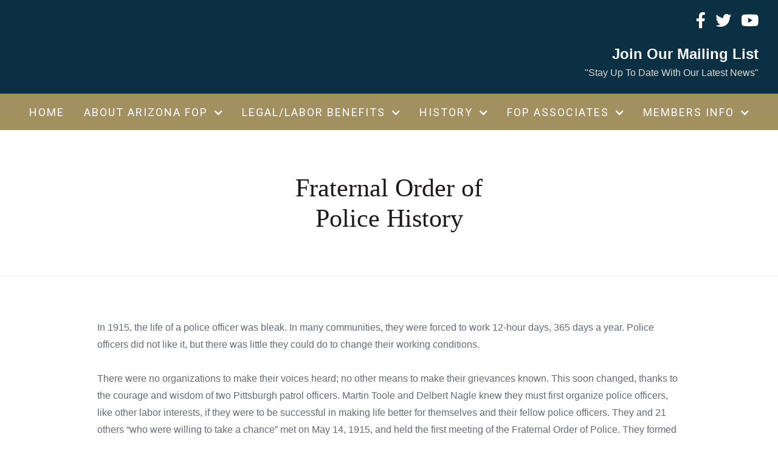

--- FILE ---
content_type: text/html
request_url: https://www.azfop.org/history/fop-history
body_size: 9733
content:
<!DOCTYPE html><!-- Last Published: Wed Dec 17 2025 00:30:24 GMT+0000 (Coordinated Universal Time) --><html data-wf-domain="www.azfop.org" data-wf-page="6519774f89e9db58cb03c108" data-wf-site="6504bce1a486e4bfcd3a97ca"><head><meta charset="utf-8"/><title>FOP History</title><meta content="In 1915, the life of a police officer was bleak. In many communities, they were forced to work 12-hour days, 365 days a year. Police officers did not like it, but there was little they could do to change their working conditions." name="description"/><meta content="FOP History" property="og:title"/><meta content="In 1915, the life of a police officer was bleak. In many communities, they were forced to work 12-hour days, 365 days a year. Police officers did not like it, but there was little they could do to change their working conditions." property="og:description"/><meta content="FOP History" property="twitter:title"/><meta content="In 1915, the life of a police officer was bleak. In many communities, they were forced to work 12-hour days, 365 days a year. Police officers did not like it, but there was little they could do to change their working conditions." property="twitter:description"/><meta property="og:type" content="website"/><meta content="summary_large_image" name="twitter:card"/><meta content="width=device-width, initial-scale=1" name="viewport"/><meta content="EEddgculnncKl25G3O4ktuIeGdgwFqbVuDHvQxZcjT0" name="google-site-verification"/><link href="https://cdn.prod.website-files.com/6504bce1a486e4bfcd3a97ca/css/azfop.shared.05d85286c.min.css" rel="stylesheet" type="text/css"/><link href="https://fonts.googleapis.com" rel="preconnect"/><link href="https://fonts.gstatic.com" rel="preconnect" crossorigin="anonymous"/><script src="https://ajax.googleapis.com/ajax/libs/webfont/1.6.26/webfont.js" type="text/javascript"></script><script type="text/javascript">WebFont.load({  google: {    families: ["Inconsolata:400,700","Merriweather:300,300italic,400,400italic,700,700italic,900,900italic","Roboto:300,regular,500,700,900"]  }});</script><script type="text/javascript">!function(o,c){var n=c.documentElement,t=" w-mod-";n.className+=t+"js",("ontouchstart"in o||o.DocumentTouch&&c instanceof DocumentTouch)&&(n.className+=t+"touch")}(window,document);</script><link href="https://cdn.prod.website-files.com/6504bce1a486e4bfcd3a97ca/6504bd3de5e7ba60011e9cc0_fav-icon.png" rel="shortcut icon" type="image/x-icon"/><link href="https://cdn.prod.website-files.com/6504bce1a486e4bfcd3a97ca/6504bd50379c8eb59acbcfd3_webclip-icon.png" rel="apple-touch-icon"/><link href="https://www.azfop.org/history/fop-history" rel="canonical"/><script src="https://www.google.com/recaptcha/api.js" type="text/javascript"></script><!-- Google Analytics 4 --><script async src="https://www.googletagmanager.com/gtag/js?id=G-XYNG531DN3"></script>
<script>
  const orgDomain = "azfop.com";
  const frpDomain = "anytownpoa.firstresponderprocessing.com";
  const orgGtag = "G-7WCJCMDKYK"; 
  
  window.dataLayer = window.dataLayer || [];
  function gtag(){dataLayer.push(arguments);}
  gtag('js', new Date());

  // Configure NEP's Master tracker
  gtag('config', 'G-XYNG531DN3', {
    'send_page_view': true,
    'linker': {
      'domains': [orgDomain, frpDomain, 'checkout.stripe.com'],
      'accept_incoming': true
    }
  });
  if (orgGtag != "") {
    // Configure Organizations's tracker
    gtag('config', orgGtag, {
      'send_page_view': true,
      'linker': {
        'domains': [orgDomain, frpDomain, 'checkout.stripe.com'],
        'accept_incoming': true
      }
    });
  }
</script>
<!-- End Google Analytics 4 -->

<!-- Facebook Pixel Code -->
    <script>
        !function(f,b,e,v,n,t,s)
        {if(f.fbq)return;n=f.fbq=function(){n.callMethod?
        n.callMethod.apply(n,arguments):n.queue.push(arguments)};
        if(!f._fbq)f._fbq=n;n.push=n;n.loaded=!0;n.version='2.0';
        n.queue=[];t=b.createElement(e);t.async=!0;
        t.src=v;s=b.getElementsByTagName(e)[0];
        s.parentNode.insertBefore(t,s)}(window, document,'script',
        'https://connect.facebook.net/en_US/fbevents.js');
        
        fbq('init', '2018876588134410');
        fbq('init', '578932162563885'); 
        fbq('track', 'PageView'); 
    </script>

    <noscript>
        <img height="1" width="1" style="display:none" src="https://www.facebook.com/tr?id=2018876588134410&ev=PageView&noscript=1"/>
        <img height="1" width="1" style="display:none" src="https://www.facebook.com/tr?id=578932162563885&ev=PageView&noscript=1"/>
    </noscript>
<!-- End Facebook Pixel Code -->


<!-------------------------- 
    POPUP COOKIE
---------------------------->
<script>
function setCookie(cname, cvalue = 1, exdays = .005) {
  const d = new Date();
  d.setTime(d.getTime() + exdays * 24 * 60 * 60 * 1000);
  const expires = 'expires=' + d.toUTCString();
  document.cookie = cname + '=' + cvalue + ';' + expires + ';path=/';
}

function getCookie(cname) {
  const name = cname + '=';
  const decodedCookie = decodeURIComponent(document.cookie);
  const ca = decodedCookie.split(';');
  for (let i = 0; i < ca.length; i++) {
    let c = ca[i];
    while (c.charAt(0) == ' ') {
      c = c.substring(1);
    }
    if (c.indexOf(name) == 0) {
      return c.substring(name.length, c.length);
    }
  }
  return false;
}

// Close modal when pressing the Esc key
window.addEventListener('keyup', function(event) {
  const modalCloseBtn = document.getElementById('modal-close');
  const modalWrap = document.querySelector('.g-modal_wrap');

  if (modalCloseBtn && modalWrap.style.display === 'flex' && event.which === 27) modalCloseBtn.click();
});

// Runs BEFORE images and styles are loaded
window.addEventListener('DOMContentLoaded', (event) => {
  const modalCloseBtn = document.getElementById('modal-close');
  const modalWrap = document.querySelector('.g-modal_wrap.cc-center.cc-pageload-pop');
  // const mainEl = document.querySelector('main');
  // const navEl = document.querySelector('.g-nav');

  // show modal if no cookie and set inert to other root elements
  if (!getCookie('modal_1') && modalWrap) {
    setTimeout(function() {
      modalWrap.style.display = 'flex';
      // "ignore" user input events for main and nav element
      // mainEl.setAttribute('inert', '');
      // navEl.setAttribute('inert', '');
    }, 4000); // change this number to set when popup will show after page load
  }

  // set cookie when clicking x button and remove inert from root elements
  if (modalCloseBtn) modalCloseBtn.addEventListener('click', function() {
    if (!getCookie('modal_1')) { 
      setCookie('modal_1');
      // "allow" user input events for main and nav element
      // mainEl.removeAttribute('inert');
      // navEl.removeAttribute('inert');
    };
  });

  // set cookie when clicking g-modal_overlay and remove inert from root elements
  if (modalWrap) modalWrap.addEventListener('click', function(e) {
    if (!getCookie('modal_1') && e.target.id === 'g-modal_overlay') {
      setCookie('modal_1');
      // "allow" user input events for main and nav element
      // mainEl.removeAttribute('inert');
      // navEl.removeAttribute('inert');
    }
  });
});
</script>
<!-------------------------- 
    END POPUP COOKIE
----------------------------><!-- 

********************************* 
					DEV NOTES 
*********************************

Add dev notes here

--></head><body><header id="top" class="section cc-header"><div class="w-layout-blockcontainer container w-container"><div class="flex-space-between"><div class="flex-width-1-2"><a href="/" class="g-brand w-nav-brand"><div class="g-brand-logo_wrapper"><img src="https://cdn.prod.website-files.com/6504bce1a486e4bfcd3a97ca/6504c28cb63e22fa1a1354f6_azfop-logo.avif" loading="lazy" srcset="https://cdn.prod.website-files.com/6504bce1a486e4bfcd3a97ca/6504c28cb63e22fa1a1354f6_azfop-logo-p-500.png 500w, https://cdn.prod.website-files.com/6504bce1a486e4bfcd3a97ca/6504c28cb63e22fa1a1354f6_azfop-logo-p-800.png 800w, https://cdn.prod.website-files.com/6504bce1a486e4bfcd3a97ca/6504c28cb63e22fa1a1354f6_azfop-logo.avif 1800w" sizes="(max-width: 479px) 98vw, (max-width: 767px) 99vw, (max-width: 991px) 728px, 940px" alt="" class="g-brand-logo"/></div></a></div><div class="flex-width-1-2 u-text-right"><div class="social-icons"><a href="https://www.facebook.com/AZFOP/" target="_blank" class="social-icon w-inline-block"><div class="social-icon"><span class="icon-brand"></span></div></a><a href="https://twitter.com/FraternalOf?lang=en" target="_blank" class="social-icon w-inline-block"><div><span class="icon-brand"></span></div></a><a href="https://www.youtube.com/channel/UCcdM7m1M0C0WMzuE962fU2Q/playlists" target="_blank" class="social-icon w-inline-block"><div><span class="icon-brand"></span></div></a></div><h3 data-w-id="e6fd0940-1d76-156c-2bd3-ddcc80839788" class="text-2xl cc-joml">Join Our Mailing List</h3><div class="paragraph cc-joml">&quot;Stay Up To Date With Our Latest News&quot;</div></div></div></div></header><div data-animation="over-right" data-collapse="medium" data-duration="400" data-easing="ease-in" data-easing2="ease-out" data-no-scroll="1" role="banner" class="g-nav w-nav"><div class="g-nav-custom-css w-embed"><style>
	/* set 1.6rem = 16px and considers user's browser font size setting */
  html {
    font-size: 62.5%;
  }
  
  /* turn nav transparent from adding body tag */
  .transparent-nav .g-nav {
  	color: #f1f1f1;
    background-color: transparent;
  }
  
  /* allow mobile nav menu to scroll and darkens overlay */
  @media only screen and (max-width: 991px) {
    .g-nav_menu {
      height: 100vh !important;
    }
  }
  
  /* to prevent the default color styling from webflow */
  .g-nav_menu-list_item .w-dropdown-toggle,
  .g-nav_menu-list_item .w-nav-link {
  	color: inherit;
  }
  
	/* rotate caret 180 degrees in mobile menu when open */
  .g-nav_menu-dropdown_wrapper .w--open .g-nav_menu-dropdown-icon {
    transform: rotate(180deg);
  }
  
  /* News content - fix word-wrapping issue for long links in post body/post summary*/
    .news-article_content a, .news-article_summary a, .home-news_summary a {
  	overflow-wrap: break-word;
 	 	word-wrap: break-word;
  	word-break: break-word;
	}

	.news-article_content a {
		hyphens: auto;
	}
  
  
  /* MEDIA QUERIES FOR NAVBAR WRAPPING FIX
     Adjust as needed. May also be helpful to turn off wrapping on the parent divs
     ----------  */
  
  
  /*
  @media screen and (max-width: 1160px) and (min-width: 1085px) {
  	.button.cc-primary.cc-cta-navbar, .g-nav_menu-list_item, .g-nav_menu-link_wrapper {
    	font-size: 15px;
    }
    .g-nav_menu-list_item {
    	margin-left: 26px;
    }
  } 
  @media screen and (max-width: 1084px) and (min-width: 992px) {
  	.button.cc-primary.cc-cta-navbar, .g-nav_menu-list_item, .g-nav_menu-link_wrapper {
    	font-size: 13px;
    }
    .g-nav_menu-list_item {
    	margin-left: 24px;
    }
  }
  */
  

</style></div><div class="g-nav_container"><a href="/" class="g-brand cc-mobile-logo w-nav-brand"><div class="g-brand-logo_wrapper"><img src="https://cdn.prod.website-files.com/6504bce1a486e4bfcd3a97ca/6504bfcfc06da5d814c47756_ArizonaFOP_FinalLogo.avif" loading="lazy" alt="" class="image-wrapper"/></div></a><nav role="navigation" class="g-nav_menu cc-centered-nav-no-button w-nav-menu"><div class="g-nav_menu-mobile-flex"><div class="g-nav_menu-button cc-mobile-nav_menu-button w-nav-button"><img src="https://cdn.prod.website-files.com/6504bce1a486e4bfcd3a97ca/6504bce1a486e4bfcd3a989d_icn-cross.svg" loading="lazy" alt="Cross Mark in Black"/></div><ul role="list" class="g-nav_menu-list w-list-unstyled"><li class="g-nav_menu-list_item cc-cta-button"><a data-w-id="0d7166e1-aa90-4347-02ed-ee45ead8d233" href="#" class="button cc-full w-button">join our mailing list</a></li><li class="g-nav_menu-list_item cc-first-item"><a href="/" class="g-nav_menu-link_wrapper cc-mobile-nav_menu-link_wrapper w-nav-link">Home</a></li><li class="g-nav_menu-list_item"><div data-hover="true" data-delay="0" class="g-nav_menu-dropdown_wrapper w-dropdown"><div class="g-nav_menu-dropdown_toggle w-dropdown-toggle"><div>About Arizona FOP</div><div class="g-nav_menu-dropdown-icon w-icon-dropdown-toggle"></div></div><nav class="g-nav_menu-dropdown cc-mobile-nav_menu-dropdown w-dropdown-list"><ul role="list" class="g-nav_menu-dropdown_list cc-double-column w-list-unstyled"><li class="g-nav_menu-dropdown-list_item"><a href="/about-arizona-fop/who-we-are" class="g-nav_menu-dropdown-list_link w-dropdown-link">Who We Are</a></li><li class="g-nav_menu-dropdown-list_item"><a href="/about-arizona-fop/executive-board" class="g-nav_menu-dropdown-list_link w-dropdown-link">Executive Board</a></li><li class="g-nav_menu-dropdown-list_item"><a href="/about-arizona-fop/from-the-president" class="g-nav_menu-dropdown-list_link w-dropdown-link">From The President</a></li><li class="g-nav_menu-dropdown-list_item"><a href="/about-arizona-fop/arizona-fop-lodges" class="g-nav_menu-dropdown-list_link w-dropdown-link">Arizona FOP Lodges</a></li><li class="g-nav_menu-dropdown-list_item"><a href="/about-arizona-fop/arizona-fop-government-relations" class="g-nav_menu-dropdown-list_link w-dropdown-link">Arizona FOP Government Relations</a></li><li class="g-nav_menu-dropdown-list_item"><a href="/about-arizona-fop/arizona-leo-voice" class="g-nav_menu-dropdown-list_link w-dropdown-link">Arizona LEO Voice</a></li><li class="g-nav_menu-dropdown-list_item"><a href="/about-arizona-fop/national-voice-of-leo" class="g-nav_menu-dropdown-list_link w-dropdown-link">National Voice of LEO</a></li><li class="g-nav_menu-dropdown-list_item"><a href="/about-arizona-fop/contact" class="g-nav_menu-dropdown-list_link w-dropdown-link">Contact</a></li><li class="g-nav_menu-dropdown-list_item"><a href="/about-arizona-fop/photos" class="g-nav_menu-dropdown-list_link w-dropdown-link">Photos</a></li><li class="g-nav_menu-dropdown-list_item"><a href="/about-arizona-fop/latest-news" class="g-nav_menu-dropdown-list_link w-dropdown-link">Latest News</a></li><li class="g-nav_menu-dropdown-list_item"><a href="/about-arizona-fop/upcoming-events" class="g-nav_menu-dropdown-list_link w-dropdown-link">Upcoming Events</a></li></ul></nav></div></li><li class="g-nav_menu-list_item"><div data-hover="true" data-delay="0" class="g-nav_menu-dropdown_wrapper w-dropdown"><div class="g-nav_menu-dropdown_toggle w-dropdown-toggle"><div>Legal/Labor Benefits</div><div class="g-nav_menu-dropdown-icon w-icon-dropdown-toggle"></div></div><nav class="g-nav_menu-dropdown cc-mobile-nav_menu-dropdown w-dropdown-list"><ul role="list" class="g-nav_menu-dropdown_list w-list-unstyled"><li class="g-nav_menu-dropdown-list_item"><a href="/legal-labor-benefits/az-fop-law-firm" class="g-nav_menu-dropdown-list_link w-dropdown-link">AZ FOP Law Firm</a></li><li class="g-nav_menu-dropdown-list_item"><a href="/legal-labor-benefits/az-labor-council" class="g-nav_menu-dropdown-list_link w-dropdown-link">AZ Labor Council</a></li><li class="g-nav_menu-dropdown-list_item"><a href="/legal-labor-benefits/labor-resources" class="g-nav_menu-dropdown-list_link w-dropdown-link">Labor Resources</a></li><li class="g-nav_menu-dropdown-list_item"><a href="/legal-labor-benefits/legal-defense-plan" class="g-nav_menu-dropdown-list_link w-dropdown-link">Legal Defense Plan</a></li><li class="g-nav_menu-dropdown-list_item"><a href="/legal-labor-benefits/american-heroes-homes-lending" class="g-nav_menu-dropdown-list_link w-dropdown-link">American Heroes Homes &amp; Lending</a></li></ul></nav></div></li><li class="g-nav_menu-list_item"><div data-hover="true" data-delay="0" class="g-nav_menu-dropdown_wrapper w-dropdown"><div class="g-nav_menu-dropdown_toggle w-dropdown-toggle"><div>History</div><div class="g-nav_menu-dropdown-icon w-icon-dropdown-toggle"></div></div><nav class="g-nav_menu-dropdown cc-mobile-nav_menu-dropdown w-dropdown-list"><ul role="list" class="g-nav_menu-dropdown_list w-list-unstyled"><li class="g-nav_menu-dropdown-list_item"><a href="/history/fop-history" aria-current="page" class="g-nav_menu-dropdown-list_link w-dropdown-link w--current">FOP History</a></li><li class="g-nav_menu-dropdown-list_item"><a href="/history/fop-memorial-service" class="g-nav_menu-dropdown-list_link w-dropdown-link">FOP Memorial Service</a></li></ul></nav></div></li><li class="g-nav_menu-list_item"><div data-hover="true" data-delay="0" class="g-nav_menu-dropdown_wrapper w-dropdown"><div class="g-nav_menu-dropdown_toggle w-dropdown-toggle"><div>FOP Associates</div><div class="g-nav_menu-dropdown-icon w-icon-dropdown-toggle"></div></div><nav class="g-nav_menu-dropdown cc-mobile-nav_menu-dropdown w-dropdown-list"><ul role="list" class="g-nav_menu-dropdown_list w-list-unstyled"><li class="g-nav_menu-dropdown-list_item"><a href="/fop-associates/about-the-fop-associates" class="g-nav_menu-dropdown-list_link w-dropdown-link">About the FOP Associates</a></li><li class="g-nav_menu-dropdown-list_item"><a href="/fop-associates/associates-scholarship" class="g-nav_menu-dropdown-list_link w-dropdown-link">Associates Scholarship</a></li><li class="g-nav_menu-dropdown-list_item"><a href="/fop-associates/golf-tournament" class="g-nav_menu-dropdown-list_link w-dropdown-link">Golf Tournament</a></li></ul></nav></div></li><li class="g-nav_menu-list_item"><div data-hover="true" data-delay="0" class="g-nav_menu-dropdown_wrapper w-dropdown"><div class="g-nav_menu-dropdown_toggle w-dropdown-toggle"><div>Members Info</div><div class="g-nav_menu-dropdown-icon w-icon-dropdown-toggle"></div></div><nav class="g-nav_menu-dropdown cc-nav_menu-dropdown-right-align w-dropdown-list"><ul role="list" class="g-nav_menu-dropdown_list w-list-unstyled"><li class="g-nav_menu-dropdown-list_item"><a href="/members-info/fop-verizon-discount" class="g-nav_menu-dropdown-list_link w-dropdown-link">Verizon FOP Discount</a><a href="/members-info/join-f-o-p" class="g-nav_menu-dropdown-list_link w-dropdown-link">Join AZ FOP</a><a href="https://app.nepconnect.com/login" target="_blank" class="g-nav_menu-dropdown-list_link w-dropdown-link">Login</a></li><li class="g-nav_menu-dropdown-list_item"><a href="https://www.nepservices.com/register" target="_blank" class="g-nav_menu-dropdown-list_link w-dropdown-link">Register</a></li></ul></nav></div></li></ul></div></nav><div class="g-nav_menu-button w-nav-button"><div class="g-nav_menu-button_icon w-icon-nav-menu"></div></div></div></div><main><div class="section cc-page-header"><div class="container u-text-center"><h1 class="page-title">Fraternal Order of<br/>Police History</h1></div></div><div class="divider-full cc-bg-muted"></div><section class="section"><div class="container u-max-w-5xl w-container"><div class="flex-space-between"><div class="u-w-full"><div class="paragraph">In 1915, the life of a police officer was bleak. In many communities, they were forced to work 12-hour days, 365 days a year. Police officers did not like it, but there was little they could do to change their working conditions.<br/><br/>There were no organizations to make their voices heard; no other means to make their grievances known. This soon changed, thanks to the courage and wisdom of two Pittsburgh patrol officers. Martin Toole and Delbert Nagle knew they must first organize police officers, like other labor interests, if they were to be successful in making life better for themselves and their fellow police officers. They and 21 others “who were willing to take a chance” met on May 14, 1915, and held the first meeting of the Fraternal Order of Police. They formed Fort Pitt Lodge #1. They decided on this name due to the anti-union sentiment of the time. However, there was no mistaking their intentions. As they told their city mayor, Joe Armstrong, the FOP would be the means “to bring our grievances before the Mayor or Council and have many things adjusted that we are unable to present in any other way…we could get many things through our legislature that our Council will not, or cannot give us.”<br/><br/>And so it began, a tradition of police officers representing police officers. The Fraternal Order of Police was given life by two dedicated police officers determined to better their profession and those who choose to protect and serve our communities, our states, and our country. It was not long afterward that Mayor Armstrong was congratulating the Fraternal Order of Police for their “strong influence in the legislatures in various states,…their considerate and charitable efforts” on behalf of the officers in need and for the FOP’s “efforts at increasing the public confidence toward the police to the benefit of the peace, as well as the public.<br/><br/>”AZ FOP State Lodge was formed on February 24, 1936, and Tucson Lodge 1 was installed on the same day. Phoenix Lodge 2 was instated a few months later in July.<br/><br/>The <a href="https://cdn.prod.website-files.com/6504bce1a486e4bfcd3a97ca/651978f122767af9d23b9d19_AZFOPMagazineJan1948.pdf" target="_blank" class="style-link cc-primary">January 1948 publication of the Arizona Fraternal Order of Police magazine, Arizona Police</a>, included a short article noting that police officers were finally authorized to be compensated, with time off, for appearing in court on their days off.<br/><br/>From that small beginning, the Fraternal Order of Police began growing steadily. In 1955, the idea of a National Organization of Police Officers came about.<br/><br/>In August, 1957, the Phoenix Police Department, Fraternal Order of Police Lodge 2, hosted the <a href="https://azfop.org/phocadownload/NFOP1957ConferencePhxReduced.pdf" target="_blank" class="style-link cc-primary">33rd Biennial National FOP Conference</a>. FOP Delegates representing lodges from all over the US met in Phoenix to dicsuss the business of the National Fraternal Order of Police. The conference was held in the Westward Ho Hotel and included a trip to Nogales to attended a bullfight.<br/><br/>Today, the tradition that was first envisioned over 85 years ago lives on with more than 2,100 local lodges and more than 324,000 members in the United States. The Fraternal Order of Police has become the largest professional police organization in the country. The FOP continues to grow because we have been true to the tradition and continued to build on it. The Fraternal Order of Police are proud professionals working on behalf of law enforcement officers from all ranks and levels of government.<br/><br/>The Arizona Fraternal Order of Police represents the interests of more than 6,200 Arizona law enforcement professionals. Organized into 42 Local Lodges, we are the voice of those who dedicate their lives to protecting and serving our communities. Our members are committed to improving the working conditions of Arizona law enforcement officers and the safety of those we serve through education, legislation, community involvement and employee representation.<br/><br/>Sadly, across the country, many law enforcement officers will lose their lives this year while performing their duties. The Steve Young Memorial Scholarship Program, created by a $3 million grant from the U.S. Department of Labor, is administered by the National Fraternal Order of Police Foundation to assist the spouses of law enforcement officers killed in the line of duty.<br/><br/>No one knows the dangers and the difficulties faced by today’s police officers better than another officer, and no one knows police officers better than the Fraternal Order of Police.<br/><br/><a href="https://s3.amazonaws.com/NEP/AZFOP/NFOP1957ConferencePhx.pdf" target="_blank" class="style-link cc-primary">1957 National FOP Conference Agenda in Phoenix</a></div></div></div></div></section></main><footer class="g-footer"><div class="bg-noice"></div><div class="container"><div class="flex-space-between mb-10"><div class="flex-width-2-3 v-align-center"><div><div class="text-3xl u-text-white">Donate to the Arizona Fraternal Order of Police</div><div class="paragraph">100% of your donations are used to support the Arizona Fraternal Order of Police.</div></div></div><div class="flex-width-1-3 v-align-center"><div class="w-embed"><form action="https://www.paypal.com/cgi-bin/webscr" method="post" target="_blank">
<input type="hidden" name="cmd" value="_s-xclick">
<input type="hidden" name="hosted_button_id" value="QM56BUGL69A6J">
<input type="image" src="https://www.paypalobjects.com/en_US/i/btn/btn_donateCC_LG.gif" border="0" name="submit" alt="PayPal - The safer, easier way to pay online!">
<img alt="" border="0" src="https://www.paypalobjects.com/en_US/i/scr/pixel.gif" width="1" height="1">
</form></div></div><div class="u-w-full"></div><div class="flex-width-1-3 cc-last cc-mobile"><a href="#" class="g-footer-brand w-nav-brand"><img src="https://cdn.prod.website-files.com/6504bce1a486e4bfcd3a97ca/6504bfcfc06da5d814c47756_ArizonaFOP_FinalLogo.avif" loading="lazy" alt="" class="image-wrapper"/></a><div class="g-footer-copyright w-embed w-script"><div>© <script>document.write(new Date().getFullYear())</script> Arizona Fraternal Order of Police<br/>
Website built and maintained by <a href="https://nepservices.com/" target="_blank" class="nep-link">NEP Services</a></div></div><div class="text-xs text-off-white">NEP IS A UNION WORKPLACE!</div><ul role="list" class="g-footer-list u-tablet-hidden"><li class="g-footer-list_item"><a href="/members-info/join-f-o-p" class="g-footer-list_item-link">Join AZFOP</a></li><li class="g-footer-list_item"><a href="/about-arizona-fop/contact" class="g-footer-list_item-link">Contact Us</a></li><li class="g-footer-list_item"><a href="/about-arizona-fop/photos" class="g-footer-list_item-link">Photos</a></li></ul></div><div class="flex-width-2-3 flex-space-between"><div class="flex-width-1-4 cc-half"><h1 class="g-footer-column_title">About AZFOP</h1><div class="divider-full"></div><ul role="list" class="g-footer-list"><li class="g-footer-list_item"><a href="/about-arizona-fop/who-we-are" class="g-footer-list_item-link">Who We Are</a></li><li class="g-footer-list_item"><a href="/about-arizona-fop/executive-board" class="g-footer-list_item-link">Executive Board</a></li><li class="g-footer-list_item"><a href="/about-arizona-fop/from-the-president" class="g-footer-list_item-link">From The President</a></li><li class="g-footer-list_item"><a href="/about-arizona-fop/arizona-fop-lodges" class="g-footer-list_item-link">AZFOP Lodges</a></li><li class="g-footer-list_item"><a href="/about-arizona-fop/arizona-fop-government-relations" class="g-footer-list_item-link">AZFOP Gov&#x27;t Relations</a></li><li class="g-footer-list_item"><a href="/about-arizona-fop/arizona-leo-voice" class="g-footer-list_item-link">Arizona LEO Voice</a></li><li class="g-footer-list_item"><a href="/about-arizona-fop/national-voice-of-leo" class="g-footer-list_item-link">National Voice of LEO</a></li></ul></div><div class="flex-width-1-4 cc-half"><h1 class="g-footer-column_title">News &amp; Updates</h1><div class="divider-full"></div><ul role="list" class="g-footer-list"><li class="g-footer-list_item"><a href="/about-arizona-fop/latest-news" class="g-footer-list_item-link">Arizona FOP News</a></li><li class="g-footer-list_item"><a href="https://www.azcentral.com/" target="_blank" class="g-footer-list_item-link">The Arizona Republic</a></li></ul></div><div class="flex-width-1-4 cc-half"><h1 class="g-footer-column_title">Legal &amp; Labor</h1><div class="divider-full"></div><ul role="list" class="g-footer-list"><li class="g-footer-list_item"><a href="/legal-labor-benefits/az-fop-law-firm" class="g-footer-list_item-link">AZ FOP Law Firm</a></li><li class="g-footer-list_item"><a href="/legal-labor-benefits/az-labor-council" class="g-footer-list_item-link">AZ Labor Council</a></li><li class="g-footer-list_item"><a href="/legal-labor-benefits/labor-resources" class="g-footer-list_item-link">Labor Resources</a></li><li class="g-footer-list_item"><a href="/legal-labor-benefits/legal-defense-plan" class="g-footer-list_item-link">Legal Defense Plan</a></li><li class="g-footer-list_item"><a href="/legal-labor-benefits/american-heroes-homes-lending" class="g-footer-list_item-link">American Heroes Homes &amp; Lending</a></li></ul></div><div class="flex-width-1-4 cc-half"><h1 class="g-footer-column_title">History &amp; FOPA</h1><div class="divider-full"></div><ul role="list" class="g-footer-list"><li class="g-footer-list_item"><a href="/history/fop-history" aria-current="page" class="g-footer-list_item-link w--current">FOP History</a></li><li class="g-footer-list_item"><a href="/history/fop-memorial-service" class="g-footer-list_item-link">FOP Memorial Service</a></li><li class="g-footer-list_item"><a href="/fop-associates/about-the-fop-associates" class="g-footer-list_item-link">About The FOPA</a></li><li class="g-footer-list_item"><a href="/fop-associates/associates-scholarship" class="g-footer-list_item-link">Associates Scholarship</a></li></ul></div></div><div class="divider-full"></div></div><div class="u-w-full flex-space-between cc-mobile-center"><ul role="list" class="footer-nav_legal w-list-unstyled"><li><a href="/terms-of-service" class="g-footer-link-small">Terms of Service</a></li><li><a href="/privacy-policy" class="g-footer-link-small">Privacy Policy</a></li></ul><div class="social-icons"><a href="https://www.facebook.com/AZFOP/" target="_blank" class="social-icon cc-footer w-inline-block"><div><span class="icon-brand"></span></div></a><a href="https://twitter.com/FraternalOf?lang=en" target="_blank" class="social-icon cc-footer w-inline-block"><div><span class="icon-brand"></span></div></a><a href="https://www.youtube.com/channel/UCcdM7m1M0C0WMzuE962fU2Q/playlists" target="_blank" class="social-icon cc-footer w-inline-block"><div><span class="icon-brand"></span></div></a></div></div></div><div class="g-modal_wrap cc-center cc-on-click"><div data-w-id="34bd419a-15ff-1b14-91be-ac9d4da2275a" class="g-modal_overlay cc-center cc-on-click"></div><div class="g-modal_box cc-center cc-on-click"><a data-w-id="34bd419a-15ff-1b14-91be-ac9d4da2275c" href="#" class="g-modal_x w-inline-block"></a><div class="mc-box_edit-this"><div class="mail-pop-head u-text-center"><img src="https://cdn.prod.website-files.com/6504bce1a486e4bfcd3a97ca/6504bd50379c8eb59acbcfd3_webclip-icon.avif" loading="lazy" width="70" alt="" class="image-wrapper"/><h2 class="pop-heading mt-20">Join Our Mailing List!</h2><div class="pop-sub-heading">Stay Up-to-Date With Our Latest News</div></div><div class="mail-pop-body u-text-center"><p class="para-default-pop u-text-left mail-pop-para">Exclusive content, important information, and frequent updates! Stay up to date with the Arizona FOP by joining our mailing list below.</p><div class="w-embed"><form style="position: relative;" action="https://azfop.us18.list-manage.com/subscribe/post?u=e63e836783e4a36c54c7787ef&id=1cec462450" method="post" id="mcform-1" name="mcform-1" target="_self">
    <input class="form-field w-input" type="email" name="MERGE0" placeholder="Email Address" id="MERGE0" value="" required="">
    <input class="form-field w-input" type="text" name="MERGE1" placeholder="First Name" id="MERGE1" value="" required="">
    <input class="form-field w-input" type="text" name="MERGE2" placeholder="Last Name" id="MERGE2" value="" required="">
  <div class="signup-wrapper">
    <input class="button cc-secondary pop-btn" type="submit" data-wait="Please wait..." value="Get Free Updates">
  </div>
</form>

<style>
.pop-btn{
background-color: rgba(24, 111, 175, 1) !important;
    color: rgba(255, 255, 255, 1) !important; 
    border-radius: 3px;
    text-decoration: none;
    max-width: 100%;
    border: solid 1px transparent;
    font-size: 1.6 rem;
    text-align: center;
    font-family: Arial !important;
}
	.pop-btn:hover {
  	cursor: pointer;
    opacity: .9;
  }


</style></div></div></div></div></div></footer><script src="https://d3e54v103j8qbb.cloudfront.net/js/jquery-3.5.1.min.dc5e7f18c8.js?site=6504bce1a486e4bfcd3a97ca" type="text/javascript" integrity="sha256-9/aliU8dGd2tb6OSsuzixeV4y/faTqgFtohetphbbj0=" crossorigin="anonymous"></script><script src="https://cdn.prod.website-files.com/6504bce1a486e4bfcd3a97ca/js/azfop.schunk.36b8fb49256177c8.js" type="text/javascript"></script><script src="https://cdn.prod.website-files.com/6504bce1a486e4bfcd3a97ca/js/azfop.schunk.14d93d1ef8bef639.js" type="text/javascript"></script><script src="https://cdn.prod.website-files.com/6504bce1a486e4bfcd3a97ca/js/azfop.002bbca3.94047d1e7a2f20b7.js" type="text/javascript"></script></body></html>

--- FILE ---
content_type: text/css
request_url: https://cdn.prod.website-files.com/6504bce1a486e4bfcd3a97ca/css/azfop.shared.05d85286c.min.css
body_size: 24758
content:
html{-webkit-text-size-adjust:100%;-ms-text-size-adjust:100%;font-family:sans-serif}body{margin:0}article,aside,details,figcaption,figure,footer,header,hgroup,main,menu,nav,section,summary{display:block}audio,canvas,progress,video{vertical-align:baseline;display:inline-block}audio:not([controls]){height:0;display:none}[hidden],template{display:none}a{background-color:#0000}a:active,a:hover{outline:0}abbr[title]{border-bottom:1px dotted}b,strong{font-weight:700}dfn{font-style:italic}h1{margin:.67em 0;font-size:2em}mark{color:#000;background:#ff0}small{font-size:80%}sub,sup{vertical-align:baseline;font-size:75%;line-height:0;position:relative}sup{top:-.5em}sub{bottom:-.25em}img{border:0}svg:not(:root){overflow:hidden}hr{box-sizing:content-box;height:0}pre{overflow:auto}code,kbd,pre,samp{font-family:monospace;font-size:1em}button,input,optgroup,select,textarea{color:inherit;font:inherit;margin:0}button{overflow:visible}button,select{text-transform:none}button,html input[type=button],input[type=reset]{-webkit-appearance:button;cursor:pointer}button[disabled],html input[disabled]{cursor:default}button::-moz-focus-inner,input::-moz-focus-inner{border:0;padding:0}input{line-height:normal}input[type=checkbox],input[type=radio]{box-sizing:border-box;padding:0}input[type=number]::-webkit-inner-spin-button,input[type=number]::-webkit-outer-spin-button{height:auto}input[type=search]{-webkit-appearance:none}input[type=search]::-webkit-search-cancel-button,input[type=search]::-webkit-search-decoration{-webkit-appearance:none}legend{border:0;padding:0}textarea{overflow:auto}optgroup{font-weight:700}table{border-collapse:collapse;border-spacing:0}td,th{padding:0}@font-face{font-family:webflow-icons;src:url([data-uri])format("truetype");font-weight:400;font-style:normal}[class^=w-icon-],[class*=\ w-icon-]{speak:none;font-variant:normal;text-transform:none;-webkit-font-smoothing:antialiased;-moz-osx-font-smoothing:grayscale;font-style:normal;font-weight:400;line-height:1;font-family:webflow-icons!important}.w-icon-slider-right:before{content:""}.w-icon-slider-left:before{content:""}.w-icon-nav-menu:before{content:""}.w-icon-arrow-down:before,.w-icon-dropdown-toggle:before{content:""}.w-icon-file-upload-remove:before{content:""}.w-icon-file-upload-icon:before{content:""}*{box-sizing:border-box}html{height:100%}body{color:#333;background-color:#fff;min-height:100%;margin:0;font-family:Arial,sans-serif;font-size:14px;line-height:20px}img{vertical-align:middle;max-width:100%;display:inline-block}html.w-mod-touch *{background-attachment:scroll!important}.w-block{display:block}.w-inline-block{max-width:100%;display:inline-block}.w-clearfix:before,.w-clearfix:after{content:" ";grid-area:1/1/2/2;display:table}.w-clearfix:after{clear:both}.w-hidden{display:none}.w-button{color:#fff;line-height:inherit;cursor:pointer;background-color:#3898ec;border:0;border-radius:0;padding:9px 15px;text-decoration:none;display:inline-block}input.w-button{-webkit-appearance:button}html[data-w-dynpage] [data-w-cloak]{color:#0000!important}.w-code-block{margin:unset}pre.w-code-block code{all:inherit}.w-optimization{display:contents}.w-webflow-badge,.w-webflow-badge>img{box-sizing:unset;width:unset;height:unset;max-height:unset;max-width:unset;min-height:unset;min-width:unset;margin:unset;padding:unset;float:unset;clear:unset;border:unset;border-radius:unset;background:unset;background-image:unset;background-position:unset;background-size:unset;background-repeat:unset;background-origin:unset;background-clip:unset;background-attachment:unset;background-color:unset;box-shadow:unset;transform:unset;direction:unset;font-family:unset;font-weight:unset;color:unset;font-size:unset;line-height:unset;font-style:unset;font-variant:unset;text-align:unset;letter-spacing:unset;-webkit-text-decoration:unset;text-decoration:unset;text-indent:unset;text-transform:unset;list-style-type:unset;text-shadow:unset;vertical-align:unset;cursor:unset;white-space:unset;word-break:unset;word-spacing:unset;word-wrap:unset;transition:unset}.w-webflow-badge{white-space:nowrap;cursor:pointer;box-shadow:0 0 0 1px #0000001a,0 1px 3px #0000001a;visibility:visible!important;opacity:1!important;z-index:2147483647!important;color:#aaadb0!important;overflow:unset!important;background-color:#fff!important;border-radius:3px!important;width:auto!important;height:auto!important;margin:0!important;padding:6px!important;font-size:12px!important;line-height:14px!important;text-decoration:none!important;display:inline-block!important;position:fixed!important;inset:auto 12px 12px auto!important;transform:none!important}.w-webflow-badge>img{position:unset;visibility:unset!important;opacity:1!important;vertical-align:middle!important;display:inline-block!important}h1,h2,h3,h4,h5,h6{margin-bottom:10px;font-weight:700}h1{margin-top:20px;font-size:38px;line-height:44px}h2{margin-top:20px;font-size:32px;line-height:36px}h3{margin-top:20px;font-size:24px;line-height:30px}h4{margin-top:10px;font-size:18px;line-height:24px}h5{margin-top:10px;font-size:14px;line-height:20px}h6{margin-top:10px;font-size:12px;line-height:18px}p{margin-top:0;margin-bottom:10px}blockquote{border-left:5px solid #e2e2e2;margin:0 0 10px;padding:10px 20px;font-size:18px;line-height:22px}figure{margin:0 0 10px}figcaption{text-align:center;margin-top:5px}ul,ol{margin-top:0;margin-bottom:10px;padding-left:40px}.w-list-unstyled{padding-left:0;list-style:none}.w-embed:before,.w-embed:after{content:" ";grid-area:1/1/2/2;display:table}.w-embed:after{clear:both}.w-video{width:100%;padding:0;position:relative}.w-video iframe,.w-video object,.w-video embed{border:none;width:100%;height:100%;position:absolute;top:0;left:0}fieldset{border:0;margin:0;padding:0}button,[type=button],[type=reset]{cursor:pointer;-webkit-appearance:button;border:0}.w-form{margin:0 0 15px}.w-form-done{text-align:center;background-color:#ddd;padding:20px;display:none}.w-form-fail{background-color:#ffdede;margin-top:10px;padding:10px;display:none}label{margin-bottom:5px;font-weight:700;display:block}.w-input,.w-select{color:#333;vertical-align:middle;background-color:#fff;border:1px solid #ccc;width:100%;height:38px;margin-bottom:10px;padding:8px 12px;font-size:14px;line-height:1.42857;display:block}.w-input::placeholder,.w-select::placeholder{color:#999}.w-input:focus,.w-select:focus{border-color:#3898ec;outline:0}.w-input[disabled],.w-select[disabled],.w-input[readonly],.w-select[readonly],fieldset[disabled] .w-input,fieldset[disabled] .w-select{cursor:not-allowed}.w-input[disabled]:not(.w-input-disabled),.w-select[disabled]:not(.w-input-disabled),.w-input[readonly],.w-select[readonly],fieldset[disabled]:not(.w-input-disabled) .w-input,fieldset[disabled]:not(.w-input-disabled) .w-select{background-color:#eee}textarea.w-input,textarea.w-select{height:auto}.w-select{background-color:#f3f3f3}.w-select[multiple]{height:auto}.w-form-label{cursor:pointer;margin-bottom:0;font-weight:400;display:inline-block}.w-radio{margin-bottom:5px;padding-left:20px;display:block}.w-radio:before,.w-radio:after{content:" ";grid-area:1/1/2/2;display:table}.w-radio:after{clear:both}.w-radio-input{float:left;margin:3px 0 0 -20px;line-height:normal}.w-file-upload{margin-bottom:10px;display:block}.w-file-upload-input{opacity:0;z-index:-100;width:.1px;height:.1px;position:absolute;overflow:hidden}.w-file-upload-default,.w-file-upload-uploading,.w-file-upload-success{color:#333;display:inline-block}.w-file-upload-error{margin-top:10px;display:block}.w-file-upload-default.w-hidden,.w-file-upload-uploading.w-hidden,.w-file-upload-error.w-hidden,.w-file-upload-success.w-hidden{display:none}.w-file-upload-uploading-btn{cursor:pointer;background-color:#fafafa;border:1px solid #ccc;margin:0;padding:8px 12px;font-size:14px;font-weight:400;display:flex}.w-file-upload-file{background-color:#fafafa;border:1px solid #ccc;flex-grow:1;justify-content:space-between;margin:0;padding:8px 9px 8px 11px;display:flex}.w-file-upload-file-name{font-size:14px;font-weight:400;display:block}.w-file-remove-link{cursor:pointer;width:auto;height:auto;margin-top:3px;margin-left:10px;padding:3px;display:block}.w-icon-file-upload-remove{margin:auto;font-size:10px}.w-file-upload-error-msg{color:#ea384c;padding:2px 0;display:inline-block}.w-file-upload-info{padding:0 12px;line-height:38px;display:inline-block}.w-file-upload-label{cursor:pointer;background-color:#fafafa;border:1px solid #ccc;margin:0;padding:8px 12px;font-size:14px;font-weight:400;display:inline-block}.w-icon-file-upload-icon,.w-icon-file-upload-uploading{width:20px;margin-right:8px;display:inline-block}.w-icon-file-upload-uploading{height:20px}.w-container{max-width:940px;margin-left:auto;margin-right:auto}.w-container:before,.w-container:after{content:" ";grid-area:1/1/2/2;display:table}.w-container:after{clear:both}.w-container .w-row{margin-left:-10px;margin-right:-10px}.w-row:before,.w-row:after{content:" ";grid-area:1/1/2/2;display:table}.w-row:after{clear:both}.w-row .w-row{margin-left:0;margin-right:0}.w-col{float:left;width:100%;min-height:1px;padding-left:10px;padding-right:10px;position:relative}.w-col .w-col{padding-left:0;padding-right:0}.w-col-1{width:8.33333%}.w-col-2{width:16.6667%}.w-col-3{width:25%}.w-col-4{width:33.3333%}.w-col-5{width:41.6667%}.w-col-6{width:50%}.w-col-7{width:58.3333%}.w-col-8{width:66.6667%}.w-col-9{width:75%}.w-col-10{width:83.3333%}.w-col-11{width:91.6667%}.w-col-12{width:100%}.w-hidden-main{display:none!important}@media screen and (max-width:991px){.w-container{max-width:728px}.w-hidden-main{display:inherit!important}.w-hidden-medium{display:none!important}.w-col-medium-1{width:8.33333%}.w-col-medium-2{width:16.6667%}.w-col-medium-3{width:25%}.w-col-medium-4{width:33.3333%}.w-col-medium-5{width:41.6667%}.w-col-medium-6{width:50%}.w-col-medium-7{width:58.3333%}.w-col-medium-8{width:66.6667%}.w-col-medium-9{width:75%}.w-col-medium-10{width:83.3333%}.w-col-medium-11{width:91.6667%}.w-col-medium-12{width:100%}.w-col-stack{width:100%;left:auto;right:auto}}@media screen and (max-width:767px){.w-hidden-main,.w-hidden-medium{display:inherit!important}.w-hidden-small{display:none!important}.w-row,.w-container .w-row{margin-left:0;margin-right:0}.w-col{width:100%;left:auto;right:auto}.w-col-small-1{width:8.33333%}.w-col-small-2{width:16.6667%}.w-col-small-3{width:25%}.w-col-small-4{width:33.3333%}.w-col-small-5{width:41.6667%}.w-col-small-6{width:50%}.w-col-small-7{width:58.3333%}.w-col-small-8{width:66.6667%}.w-col-small-9{width:75%}.w-col-small-10{width:83.3333%}.w-col-small-11{width:91.6667%}.w-col-small-12{width:100%}}@media screen and (max-width:479px){.w-container{max-width:none}.w-hidden-main,.w-hidden-medium,.w-hidden-small{display:inherit!important}.w-hidden-tiny{display:none!important}.w-col{width:100%}.w-col-tiny-1{width:8.33333%}.w-col-tiny-2{width:16.6667%}.w-col-tiny-3{width:25%}.w-col-tiny-4{width:33.3333%}.w-col-tiny-5{width:41.6667%}.w-col-tiny-6{width:50%}.w-col-tiny-7{width:58.3333%}.w-col-tiny-8{width:66.6667%}.w-col-tiny-9{width:75%}.w-col-tiny-10{width:83.3333%}.w-col-tiny-11{width:91.6667%}.w-col-tiny-12{width:100%}}.w-widget{position:relative}.w-widget-map{width:100%;height:400px}.w-widget-map label{width:auto;display:inline}.w-widget-map img{max-width:inherit}.w-widget-map .gm-style-iw{text-align:center}.w-widget-map .gm-style-iw>button{display:none!important}.w-widget-twitter{overflow:hidden}.w-widget-twitter-count-shim{vertical-align:top;text-align:center;background:#fff;border:1px solid #758696;border-radius:3px;width:28px;height:20px;display:inline-block;position:relative}.w-widget-twitter-count-shim *{pointer-events:none;-webkit-user-select:none;user-select:none}.w-widget-twitter-count-shim .w-widget-twitter-count-inner{text-align:center;color:#999;font-family:serif;font-size:15px;line-height:12px;position:relative}.w-widget-twitter-count-shim .w-widget-twitter-count-clear{display:block;position:relative}.w-widget-twitter-count-shim.w--large{width:36px;height:28px}.w-widget-twitter-count-shim.w--large .w-widget-twitter-count-inner{font-size:18px;line-height:18px}.w-widget-twitter-count-shim:not(.w--vertical){margin-left:5px;margin-right:8px}.w-widget-twitter-count-shim:not(.w--vertical).w--large{margin-left:6px}.w-widget-twitter-count-shim:not(.w--vertical):before,.w-widget-twitter-count-shim:not(.w--vertical):after{content:" ";pointer-events:none;border:solid #0000;width:0;height:0;position:absolute;top:50%;left:0}.w-widget-twitter-count-shim:not(.w--vertical):before{border-width:4px;border-color:#75869600 #5d6c7b #75869600 #75869600;margin-top:-4px;margin-left:-9px}.w-widget-twitter-count-shim:not(.w--vertical).w--large:before{border-width:5px;margin-top:-5px;margin-left:-10px}.w-widget-twitter-count-shim:not(.w--vertical):after{border-width:4px;border-color:#fff0 #fff #fff0 #fff0;margin-top:-4px;margin-left:-8px}.w-widget-twitter-count-shim:not(.w--vertical).w--large:after{border-width:5px;margin-top:-5px;margin-left:-9px}.w-widget-twitter-count-shim.w--vertical{width:61px;height:33px;margin-bottom:8px}.w-widget-twitter-count-shim.w--vertical:before,.w-widget-twitter-count-shim.w--vertical:after{content:" ";pointer-events:none;border:solid #0000;width:0;height:0;position:absolute;top:100%;left:50%}.w-widget-twitter-count-shim.w--vertical:before{border-width:5px;border-color:#5d6c7b #75869600 #75869600;margin-left:-5px}.w-widget-twitter-count-shim.w--vertical:after{border-width:4px;border-color:#fff #fff0 #fff0;margin-left:-4px}.w-widget-twitter-count-shim.w--vertical .w-widget-twitter-count-inner{font-size:18px;line-height:22px}.w-widget-twitter-count-shim.w--vertical.w--large{width:76px}.w-background-video{color:#fff;height:500px;position:relative;overflow:hidden}.w-background-video>video{object-fit:cover;z-index:-100;background-position:50%;background-size:cover;width:100%;height:100%;margin:auto;position:absolute;inset:-100%}.w-background-video>video::-webkit-media-controls-start-playback-button{-webkit-appearance:none;display:none!important}.w-background-video--control{background-color:#0000;padding:0;position:absolute;bottom:1em;right:1em}.w-background-video--control>[hidden]{display:none!important}.w-slider{text-align:center;clear:both;-webkit-tap-highlight-color:#0000;tap-highlight-color:#0000;background:#ddd;height:300px;position:relative}.w-slider-mask{z-index:1;white-space:nowrap;height:100%;display:block;position:relative;left:0;right:0;overflow:hidden}.w-slide{vertical-align:top;white-space:normal;text-align:left;width:100%;height:100%;display:inline-block;position:relative}.w-slider-nav{z-index:2;text-align:center;-webkit-tap-highlight-color:#0000;tap-highlight-color:#0000;height:40px;margin:auto;padding-top:10px;position:absolute;inset:auto 0 0}.w-slider-nav.w-round>div{border-radius:100%}.w-slider-nav.w-num>div{font-size:inherit;line-height:inherit;width:auto;height:auto;padding:.2em .5em}.w-slider-nav.w-shadow>div{box-shadow:0 0 3px #3336}.w-slider-nav-invert{color:#fff}.w-slider-nav-invert>div{background-color:#2226}.w-slider-nav-invert>div.w-active{background-color:#222}.w-slider-dot{cursor:pointer;background-color:#fff6;width:1em;height:1em;margin:0 3px .5em;transition:background-color .1s,color .1s;display:inline-block;position:relative}.w-slider-dot.w-active{background-color:#fff}.w-slider-dot:focus{outline:none;box-shadow:0 0 0 2px #fff}.w-slider-dot:focus.w-active{box-shadow:none}.w-slider-arrow-left,.w-slider-arrow-right{cursor:pointer;color:#fff;-webkit-tap-highlight-color:#0000;tap-highlight-color:#0000;-webkit-user-select:none;user-select:none;width:80px;margin:auto;font-size:40px;position:absolute;inset:0;overflow:hidden}.w-slider-arrow-left [class^=w-icon-],.w-slider-arrow-right [class^=w-icon-],.w-slider-arrow-left [class*=\ w-icon-],.w-slider-arrow-right [class*=\ w-icon-]{position:absolute}.w-slider-arrow-left:focus,.w-slider-arrow-right:focus{outline:0}.w-slider-arrow-left{z-index:3;right:auto}.w-slider-arrow-right{z-index:4;left:auto}.w-icon-slider-left,.w-icon-slider-right{width:1em;height:1em;margin:auto;inset:0}.w-slider-aria-label{clip:rect(0 0 0 0);border:0;width:1px;height:1px;margin:-1px;padding:0;position:absolute;overflow:hidden}.w-slider-force-show{display:block!important}.w-dropdown{text-align:left;z-index:900;margin-left:auto;margin-right:auto;display:inline-block;position:relative}.w-dropdown-btn,.w-dropdown-toggle,.w-dropdown-link{vertical-align:top;color:#222;text-align:left;white-space:nowrap;margin-left:auto;margin-right:auto;padding:20px;text-decoration:none;position:relative}.w-dropdown-toggle{-webkit-user-select:none;user-select:none;cursor:pointer;padding-right:40px;display:inline-block}.w-dropdown-toggle:focus{outline:0}.w-icon-dropdown-toggle{width:1em;height:1em;margin:auto 20px auto auto;position:absolute;top:0;bottom:0;right:0}.w-dropdown-list{background:#ddd;min-width:100%;display:none;position:absolute}.w-dropdown-list.w--open{display:block}.w-dropdown-link{color:#222;padding:10px 20px;display:block}.w-dropdown-link.w--current{color:#0082f3}.w-dropdown-link:focus{outline:0}@media screen and (max-width:767px){.w-nav-brand{padding-left:10px}}.w-lightbox-backdrop{cursor:auto;letter-spacing:normal;text-indent:0;text-shadow:none;text-transform:none;visibility:visible;white-space:normal;word-break:normal;word-spacing:normal;word-wrap:normal;color:#fff;text-align:center;z-index:2000;opacity:0;-webkit-user-select:none;-moz-user-select:none;-webkit-tap-highlight-color:transparent;background:#000000e6;outline:0;font-family:Helvetica Neue,Helvetica,Ubuntu,Segoe UI,Verdana,sans-serif;font-size:17px;font-style:normal;font-weight:300;line-height:1.2;list-style:disc;position:fixed;inset:0;-webkit-transform:translate(0)}.w-lightbox-backdrop,.w-lightbox-container{-webkit-overflow-scrolling:touch;height:100%;overflow:auto}.w-lightbox-content{height:100vh;position:relative;overflow:hidden}.w-lightbox-view{opacity:0;width:100vw;height:100vh;position:absolute}.w-lightbox-view:before{content:"";height:100vh}.w-lightbox-group,.w-lightbox-group .w-lightbox-view,.w-lightbox-group .w-lightbox-view:before{height:86vh}.w-lightbox-frame,.w-lightbox-view:before{vertical-align:middle;display:inline-block}.w-lightbox-figure{margin:0;position:relative}.w-lightbox-group .w-lightbox-figure{cursor:pointer}.w-lightbox-img{width:auto;max-width:none;height:auto}.w-lightbox-image{float:none;max-width:100vw;max-height:100vh;display:block}.w-lightbox-group .w-lightbox-image{max-height:86vh}.w-lightbox-caption{text-align:left;text-overflow:ellipsis;white-space:nowrap;background:#0006;padding:.5em 1em;position:absolute;bottom:0;left:0;right:0;overflow:hidden}.w-lightbox-embed{width:100%;height:100%;position:absolute;inset:0}.w-lightbox-control{cursor:pointer;background-position:50%;background-repeat:no-repeat;background-size:24px;width:4em;transition:all .3s;position:absolute;top:0}.w-lightbox-left{background-image:url([data-uri]);display:none;bottom:0;left:0}.w-lightbox-right{background-image:url([data-uri]);display:none;bottom:0;right:0}.w-lightbox-close{background-image:url([data-uri]);background-size:18px;height:2.6em;right:0}.w-lightbox-strip{white-space:nowrap;padding:0 1vh;line-height:0;position:absolute;bottom:0;left:0;right:0;overflow:auto hidden}.w-lightbox-item{box-sizing:content-box;cursor:pointer;width:10vh;padding:2vh 1vh;display:inline-block;-webkit-transform:translate(0,0)}.w-lightbox-active{opacity:.3}.w-lightbox-thumbnail{background:#222;height:10vh;position:relative;overflow:hidden}.w-lightbox-thumbnail-image{position:absolute;top:0;left:0}.w-lightbox-thumbnail .w-lightbox-tall{width:100%;top:50%;transform:translateY(-50%)}.w-lightbox-thumbnail .w-lightbox-wide{height:100%;left:50%;transform:translate(-50%)}.w-lightbox-spinner{box-sizing:border-box;border:5px solid #0006;border-radius:50%;width:40px;height:40px;margin-top:-20px;margin-left:-20px;animation:.8s linear infinite spin;position:absolute;top:50%;left:50%}.w-lightbox-spinner:after{content:"";border:3px solid #0000;border-bottom-color:#fff;border-radius:50%;position:absolute;inset:-4px}.w-lightbox-hide{display:none}.w-lightbox-noscroll{overflow:hidden}@media (min-width:768px){.w-lightbox-content{height:96vh;margin-top:2vh}.w-lightbox-view,.w-lightbox-view:before{height:96vh}.w-lightbox-group,.w-lightbox-group .w-lightbox-view,.w-lightbox-group .w-lightbox-view:before{height:84vh}.w-lightbox-image{max-width:96vw;max-height:96vh}.w-lightbox-group .w-lightbox-image{max-width:82.3vw;max-height:84vh}.w-lightbox-left,.w-lightbox-right{opacity:.5;display:block}.w-lightbox-close{opacity:.8}.w-lightbox-control:hover{opacity:1}}.w-lightbox-inactive,.w-lightbox-inactive:hover{opacity:0}.w-richtext:before,.w-richtext:after{content:" ";grid-area:1/1/2/2;display:table}.w-richtext:after{clear:both}.w-richtext[contenteditable=true]:before,.w-richtext[contenteditable=true]:after{white-space:initial}.w-richtext ol,.w-richtext ul{overflow:hidden}.w-richtext .w-richtext-figure-selected.w-richtext-figure-type-video div:after,.w-richtext .w-richtext-figure-selected[data-rt-type=video] div:after,.w-richtext .w-richtext-figure-selected.w-richtext-figure-type-image div,.w-richtext .w-richtext-figure-selected[data-rt-type=image] div{outline:2px solid #2895f7}.w-richtext figure.w-richtext-figure-type-video>div:after,.w-richtext figure[data-rt-type=video]>div:after{content:"";display:none;position:absolute;inset:0}.w-richtext figure{max-width:60%;position:relative}.w-richtext figure>div:before{cursor:default!important}.w-richtext figure img{width:100%}.w-richtext figure figcaption.w-richtext-figcaption-placeholder{opacity:.6}.w-richtext figure div{color:#0000;font-size:0}.w-richtext figure.w-richtext-figure-type-image,.w-richtext figure[data-rt-type=image]{display:table}.w-richtext figure.w-richtext-figure-type-image>div,.w-richtext figure[data-rt-type=image]>div{display:inline-block}.w-richtext figure.w-richtext-figure-type-image>figcaption,.w-richtext figure[data-rt-type=image]>figcaption{caption-side:bottom;display:table-caption}.w-richtext figure.w-richtext-figure-type-video,.w-richtext figure[data-rt-type=video]{width:60%;height:0}.w-richtext figure.w-richtext-figure-type-video iframe,.w-richtext figure[data-rt-type=video] iframe{width:100%;height:100%;position:absolute;top:0;left:0}.w-richtext figure.w-richtext-figure-type-video>div,.w-richtext figure[data-rt-type=video]>div{width:100%}.w-richtext figure.w-richtext-align-center{clear:both;margin-left:auto;margin-right:auto}.w-richtext figure.w-richtext-align-center.w-richtext-figure-type-image>div,.w-richtext figure.w-richtext-align-center[data-rt-type=image]>div{max-width:100%}.w-richtext figure.w-richtext-align-normal{clear:both}.w-richtext figure.w-richtext-align-fullwidth{text-align:center;clear:both;width:100%;max-width:100%;margin-left:auto;margin-right:auto;display:block}.w-richtext figure.w-richtext-align-fullwidth>div{padding-bottom:inherit;display:inline-block}.w-richtext figure.w-richtext-align-fullwidth>figcaption{display:block}.w-richtext figure.w-richtext-align-floatleft{float:left;clear:none;margin-right:15px}.w-richtext figure.w-richtext-align-floatright{float:right;clear:none;margin-left:15px}.w-nav{z-index:1000;background:#ddd;position:relative}.w-nav:before,.w-nav:after{content:" ";grid-area:1/1/2/2;display:table}.w-nav:after{clear:both}.w-nav-brand{float:left;color:#333;text-decoration:none;position:relative}.w-nav-link{vertical-align:top;color:#222;text-align:left;margin-left:auto;margin-right:auto;padding:20px;text-decoration:none;display:inline-block;position:relative}.w-nav-link.w--current{color:#0082f3}.w-nav-menu{float:right;position:relative}[data-nav-menu-open]{text-align:center;background:#c8c8c8;min-width:200px;position:absolute;top:100%;left:0;right:0;overflow:visible;display:block!important}.w--nav-link-open{display:block;position:relative}.w-nav-overlay{width:100%;display:none;position:absolute;top:100%;left:0;right:0;overflow:hidden}.w-nav-overlay [data-nav-menu-open]{top:0}.w-nav[data-animation=over-left] .w-nav-overlay{width:auto}.w-nav[data-animation=over-left] .w-nav-overlay,.w-nav[data-animation=over-left] [data-nav-menu-open]{z-index:1;top:0;right:auto}.w-nav[data-animation=over-right] .w-nav-overlay{width:auto}.w-nav[data-animation=over-right] .w-nav-overlay,.w-nav[data-animation=over-right] [data-nav-menu-open]{z-index:1;top:0;left:auto}.w-nav-button{float:right;cursor:pointer;-webkit-tap-highlight-color:#0000;tap-highlight-color:#0000;-webkit-user-select:none;user-select:none;padding:18px;font-size:24px;display:none;position:relative}.w-nav-button:focus{outline:0}.w-nav-button.w--open{color:#fff;background-color:#c8c8c8}.w-nav[data-collapse=all] .w-nav-menu{display:none}.w-nav[data-collapse=all] .w-nav-button,.w--nav-dropdown-open,.w--nav-dropdown-toggle-open{display:block}.w--nav-dropdown-list-open{position:static}@media screen and (max-width:991px){.w-nav[data-collapse=medium] .w-nav-menu{display:none}.w-nav[data-collapse=medium] .w-nav-button{display:block}}@media screen and (max-width:767px){.w-nav[data-collapse=small] .w-nav-menu{display:none}.w-nav[data-collapse=small] .w-nav-button{display:block}.w-nav-brand{padding-left:10px}}@media screen and (max-width:479px){.w-nav[data-collapse=tiny] .w-nav-menu{display:none}.w-nav[data-collapse=tiny] .w-nav-button{display:block}}.w-tabs{position:relative}.w-tabs:before,.w-tabs:after{content:" ";grid-area:1/1/2/2;display:table}.w-tabs:after{clear:both}.w-tab-menu{position:relative}.w-tab-link{vertical-align:top;text-align:left;cursor:pointer;color:#222;background-color:#ddd;padding:9px 30px;text-decoration:none;display:inline-block;position:relative}.w-tab-link.w--current{background-color:#c8c8c8}.w-tab-link:focus{outline:0}.w-tab-content{display:block;position:relative;overflow:hidden}.w-tab-pane{display:none;position:relative}.w--tab-active{display:block}@media screen and (max-width:479px){.w-tab-link{display:block}}.w-ix-emptyfix:after{content:""}@keyframes spin{0%{transform:rotate(0)}to{transform:rotate(360deg)}}.w-dyn-empty{background-color:#ddd;padding:10px}.w-dyn-hide,.w-dyn-bind-empty,.w-condition-invisible{display:none!important}.wf-layout-layout{display:grid}@font-face{font-family:Lunabar;src:url(https://cdn.prod.website-files.com/6504bce1a486e4bfcd3a97ca/6504bce1a486e4bfcd3a9816_LunaBar.ttf)format("truetype");font-weight:400;font-style:normal;font-display:swap}@font-face{font-family:"Fa 400";src:url(https://cdn.prod.website-files.com/6504bce1a486e4bfcd3a97ca/6504bed316f6fffb85893c47_fa-regular-400.ttf)format("truetype");font-weight:400;font-style:normal;font-display:swap}@font-face{font-family:"Fa Brands 400";src:url(https://cdn.prod.website-files.com/6504bce1a486e4bfcd3a97ca/6504bed395eed1d5a66a498c_fa-brands-400.ttf)format("truetype");font-weight:400;font-style:normal;font-display:swap}@font-face{font-family:"Fa Solid 900";src:url(https://cdn.prod.website-files.com/6504bce1a486e4bfcd3a97ca/6504bed37de31953ecb2a419_fa-solid-900.ttf)format("truetype");font-weight:400;font-style:normal;font-display:swap}:root{--neutral-100:whitesmoke;--white:white;--black:black;--neutral-700:#404040;--neutral-800:#262626;--neutral-500:#737373;--neutral-900:#171717;--neutral-50:#fafafa;--primary:#ffca0a;--neutral-200:#e5e5e5;--neutral-300:#d4d4d4;--neutral-400:#a3a3a3;--neutral-600:#525252;--transparent:transparent;--transparent-2:transparent;--transparent-3:transparent}.w-layout-blockcontainer{max-width:940px;margin-left:auto;margin-right:auto;display:block}.w-embed-youtubevideo{background-image:url(https://d3e54v103j8qbb.cloudfront.net/static/youtube-placeholder.2b05e7d68d.svg);background-position:50%;background-size:cover;width:100%;padding-bottom:0;padding-left:0;padding-right:0;position:relative}.w-embed-youtubevideo:empty{min-height:75px;padding-bottom:56.25%}.w-layout-grid{grid-row-gap:16px;grid-column-gap:16px;grid-template-rows:auto auto;grid-template-columns:1fr 1fr;grid-auto-columns:1fr;display:grid}.w-pagination-wrapper{flex-wrap:wrap;justify-content:center;display:flex}.w-pagination-previous{color:#333;background-color:#fafafa;border:1px solid #ccc;border-radius:2px;margin-left:10px;margin-right:10px;padding:9px 20px;font-size:14px;display:block}.w-pagination-previous-icon{margin-right:4px}.w-pagination-next{color:#333;background-color:#fafafa;border:1px solid #ccc;border-radius:2px;margin-left:10px;margin-right:10px;padding:9px 20px;font-size:14px;display:block}.w-pagination-next-icon{margin-left:4px}@media screen and (max-width:991px){.w-layout-blockcontainer{max-width:728px}}@media screen and (max-width:767px){.w-layout-blockcontainer{max-width:none}}body{color:#656a72;flex-direction:column;font-family:Verdana,Geneva,sans-serif;font-size:1.6rem;font-weight:400;line-height:1.78;display:flex}h1{margin-top:0;margin-bottom:.4em;font-size:4.2rem;font-weight:700;line-height:1}h2{margin-top:0;margin-bottom:.4em;font-size:3.6rem;font-weight:700;line-height:36px}h3{margin-top:0;margin-bottom:.8rem;font-size:2.8rem;font-weight:700;line-height:1.25}h4{margin-top:0;margin-bottom:.8rem;font-size:2.4rem;font-weight:700;line-height:1.33}h5{margin-top:0;margin-bottom:.8rem;font-size:2.1rem;font-weight:700;line-height:1.5}h6{margin-top:0;margin-bottom:.8rem;font-size:1.8rem;font-weight:700;line-height:1.75}a{color:#000;cursor:pointer;font-size:1.6rem}a:hover,a:focus{text-decoration:none}ul{margin-top:0;margin-bottom:0;padding-left:0}li{margin-bottom:0;font-size:1.6rem}img{max-width:100%;display:inline-block}.section{padding-top:7rem;padding-bottom:7rem}.section.style-guide-hero{color:#fff;background-color:#141414}.section.style-muted{color:#000;background-color:#bcdcd0}.section.style-blue-muted{background-color:#bcdcd9;border-radius:10px}.section.style-home-hero{color:#fafafa;background-image:linear-gradient(#0000008c,#0000008c),url(https://cdn.prod.website-files.com/6504bce1a486e4bfcd3a97ca/6504bce1a486e4bfcd3a9856_unsplash-american-flag.jpeg);background-position:0 0,50%;background-repeat:repeat,no-repeat;background-size:auto,cover;max-width:none;min-height:90vh;padding-top:160px}.section.style-home-hero.with-horizontal-form{position:relative}.section.cc-header-image{background-image:url(https://d3e54v103j8qbb.cloudfront.net/img/background-image.svg);background-position:50%;background-size:cover}.section.cc-header-image.cc-event{color:#fff;background-image:linear-gradient(#000000a1,#000000a1),url(https://cdn.prod.website-files.com/6504bce1a486e4bfcd3a97ca/6504bce1a486e4bfcd3a9863_miami-gb2e21ce0b_1920.jpg);background-position:0 0,50%;background-size:auto,cover}.section.cc-muted{background-color:var(--neutral-100)}.section.cc-page-header{color:#fff;flex-direction:column;justify-content:flex-end;display:flex}.section.cc-primary{color:#fff;background-color:#0f233c}.section.cc-small{padding-top:6rem;padding-bottom:6rem}.section.cc-style-muted{background-color:var(--neutral-100);border-radius:10px}.section.cc-header{background-color:#0b3043;padding-top:2rem;padding-bottom:2rem}.section.cc-executive-board{background-image:linear-gradient(#2e2e2ea6,#2e2e2ea6),url(https://cdn.prod.website-files.com/6504bce1a486e4bfcd3a97ca/650982212dab899845b872dd_Yuma-Lodge-24-Flags-f45d7152.webp);background-position:0 0,50%;background-repeat:repeat,no-repeat;background-size:auto,cover;background-attachment:scroll,fixed}.section.cc-news{background-color:#f6f9fc}.section.cc-page-header-bg{color:#fff;background-color:#092f44;background-image:url(https://cdn.prod.website-files.com/6504bce1a486e4bfcd3a97ca/6504bce1a486e4bfcd3a986b_section-background-image-noise.png);background-position:50%;background-size:auto;padding-top:14rem;padding-bottom:14rem;position:relative}.section.bg-gold{z-index:999;position:relative}.section.cc-zi-999{z-index:1;background-color:var(--white);position:relative}.section.cc-hero{background-image:url(https://cdn.prod.website-files.com/6504bce1a486e4bfcd3a97ca/6504bf388ba8be9e46144135_azfop-homepage-banner-9dfc99e6.webp);background-position:50%;background-repeat:no-repeat;background-size:cover;justify-content:flex-end;align-items:flex-end;min-height:80vh;display:flex}.text-5xl{color:#1e1919;margin-bottom:0;font-family:Georgia,Times,Times New Roman,serif;font-size:4.2rem;font-weight:400;line-height:1}.text-4xl{font-size:3.5rem;font-weight:400;line-height:1.25}.text-3xl{color:#1e1919;margin-bottom:0;font-family:Georgia,Times,Times New Roman,serif;font-size:2.6rem;font-weight:400;line-height:1.25}.text-3xl.cc-spaceial{color:#1e1919;border-left:6px solid #0b3043;padding-left:10px;font-size:3.2rem;font-style:italic}.text-3xl.cc-lg{font-size:3.2rem}.text-2xl{margin-bottom:0;font-size:2.4rem;line-height:1.33}.text-2xl.cc-red-text{color:#ad1f1f;font-weight:600}.text-2xl.cc-joml{color:#fafafa;cursor:pointer;margin-top:3rem;margin-bottom:.5rem;line-height:1;display:inline-block}.text-xl{color:#1e1919;font-size:2.1rem;line-height:1.5}.text-lg{font-family:Georgia,Times,Times New Roman,serif;font-size:1.8rem;line-height:1.3}.text-6xl{font-size:5.2rem;line-height:1}.text-base{color:#1e1919;margin-bottom:0;font-size:1.6rem;line-height:1.75}.text-base.cc-list-item{padding-left:10px}.text-sm{font-size:1.4rem;line-height:1.75}.text-xs{color:maroon;font-size:1.2rem;line-height:1.75}.text-xxs{font-size:1rem;line-height:1.75}.u-text-center{text-align:center}.text-7xl{font-size:6.4rem;line-height:1}.container{max-width:1360px;margin-left:auto;margin-right:auto;padding-left:3.2rem;padding-right:3.2rem}.container.cc-center{text-align:center}.container.u-relative.u-h-full{flex:1}.container.cc-hero{flex:1;justify-content:flex-end;display:flex}.grid{grid-column-gap:0px;grid-row-gap:0px;grid-template-rows:auto;width:100%;padding:0}.grid.style-colors{grid-column-gap:16px;grid-row-gap:16px;grid-template-rows:64px 1fr;grid-template-columns:1fr 1fr 1fr 1fr 1fr 1fr 1fr 1fr 1fr 1fr;grid-auto-flow:row;padding:16px 32px;font-size:1.2rem}.grid.style-buttons{grid-column-gap:16px;grid-row-gap:16px;text-align:center;grid-template-columns:1fr 1fr 1fr 1fr;place-items:center}.grid.style-cards{grid-column-gap:16px;grid-row-gap:16px;grid-template-columns:1fr 1fr 1fr 1fr}.grid.style-guidelines{grid-column-gap:20px;grid-row-gap:20px}.grid.style-typography{grid-column-gap:32px;grid-row-gap:32px;grid-template-columns:1fr 1fr 1fr}.grid.style-typography-1{grid-column-gap:32px;grid-row-gap:32px;grid-template-columns:1fr}.grid.style-text-align{grid-template-columns:1fr 1fr 1fr}.grid.style-col-1{grid-column-gap:16px;grid-row-gap:16px;grid-template-columns:1fr}.grid.cc-style-mc{grid-row-gap:20px;grid-template-columns:1fr;align-items:start}.grid.cc-3-2{grid-column-gap:80px;grid-row-gap:40px;grid-template-columns:3fr 2fr}.grid.cc-margin-top{margin-top:80px}.grid.cc-3-col{grid-column-gap:40px;grid-row-gap:60px;grid-template-columns:1fr 1fr 1fr}.grid.cc-event-hotel{grid-column-gap:60px;grid-row-gap:40px;grid-template-columns:2fr 3.5fr}.grid.cc-event-info{grid-column-gap:60px;grid-template-columns:3fr 2fr;align-items:center}.grid.style-buttons-icons{grid-column-gap:16px;grid-row-gap:0px;text-align:center;grid-template-columns:1fr 1fr 1fr 1fr;place-items:center;margin-top:6rem;margin-bottom:6rem}.grid.cc-dispatch-item{grid-column-gap:60px;align-content:start;align-items:start}.grid.cc-gap-40{grid-column-gap:40px;grid-row-gap:60px;grid-template-columns:1fr 1fr 1fr}.grid.cc-gap-60{grid-column-gap:60px;grid-row-gap:60px}.grid.cc-gap-20{grid-column-gap:20px;grid-row-gap:20px;grid-template-columns:1fr 1fr 1fr}.grid.cc-style-icons{margin-top:4rem}.grid.cc-3-2{grid-column-gap:40px;grid-row-gap:40px}.u-font-bold{font-weight:700}.u-text-white{color:var(--white)}.u-bg-black{background-color:var(--black)}.style-colors-card{background-color:#fff;border-radius:8px;box-shadow:1px 1px 3px #26262626}.style-colors-grid{grid-column-gap:40px;grid-row-gap:40px;grid-template-rows:auto;grid-template-columns:1fr}.u-bg-white{background-color:var(--white)}.u-text-black{color:var(--black)}.u-spacer-16{padding-top:1.6rem}.u-mb-8{margin-bottom:.8rem}.style-fonts-card{background-color:#fff;border-radius:8px;padding:32px;box-shadow:1px 1px 3px #26262626}.button{color:#3a69bd;text-align:center;letter-spacing:1.8px;text-transform:uppercase;cursor:pointer;background-color:#0000;border:2px solid #3a69bd;border-radius:20px;padding:0 2.4rem;font-size:1.1rem;font-weight:700;line-height:3.6rem;text-decoration:none;transition:background-color .2s,color .2s,border-color .2s;display:inline-block}.button:hover{color:#284882;border-color:#2e5396;text-decoration:none}.button.cc-large{padding:2rem 4rem}.button.cc-small{padding-top:1rem;padding-bottom:1rem;font-size:1.4rem}.button.cc-text-arrow{color:var(--black);background-color:#0000;background-image:url(https://cdn.prod.website-files.com/6504bce1a486e4bfcd3a97ca/6504bce1a486e4bfcd3a98b7_arrow_forward_black_24dp.svg);background-position:100%;background-repeat:no-repeat;background-size:20px 20px;margin-right:auto;padding:0 2.5rem 0 0;transition:all .25s}.button.cc-text-arrow:hover{padding-right:3rem}.button.cc-primary:hover,.button.cc-primary:focus{background-color:#f0be09}.button.cc-secondary{color:#fff;background-color:#3490dc;border-color:#0000}.button.cc-secondary:hover{background-color:#2779bd}.button.cc-secondary:focus{background-color:var(--neutral-700)}.button.cc-white{color:#fff;border-color:#fff9}.button.cc-white:hover{border-color:#fff}.button.cc-white:focus{background-color:var(--neutral-800);color:var(--white)}.button.style-btn-layouts{border:1px solid var(--neutral-500);color:var(--black);background-color:#ce80d9}.button.style-btn-components{border:1px solid var(--neutral-500);color:var(--black);background-color:#92fdf2}.button.style-btn-guide{border:1px solid var(--neutral-500);color:var(--black);background-color:#6bffc6}.button.cc-ghost{border:1px solid var(--neutral-800);color:var(--neutral-800);background-color:#0000;box-shadow:inset 1px 1px 3px #0000001c,1px 1px 3px #0000001c}.button.cc-outline-white{color:#fff;background-color:#0000;border:1px solid #fff;box-shadow:1px 1px 3px #0000001c}.button.cc-outline-dark{border:1px solid var(--neutral-900);color:#000;background-color:#0000;box-shadow:1px 1px 3px #0000001c}.button.cc-text-arrow-white{color:#fff;background-color:#0000;background-image:url(https://cdn.prod.website-files.com/6504bce1a486e4bfcd3a97ca/6504bce1a486e4bfcd3a98ad_arrow_forward_white_24dp.svg);background-position:100%;background-repeat:no-repeat;background-size:20px 20px;margin-right:auto;padding:0 2.5rem 0 0;transition:all .25s}.button.cc-text-arrow-white:hover{padding-right:3rem}.button.cc-cta-ghost{background-color:#0000;border:2px solid #e76e0a;padding-top:1.3rem;padding-bottom:1.3rem}.button.cc-cta-ghost:hover{background-color:#cc6109}.button.cc-event-register{background-color:#e76e0a;border:2px solid #e76e0a;padding-top:1.3rem;padding-bottom:1.3rem}.button.cc-event-register:hover{background-color:#d66609}.button.cc-event-ghost-orange-text{color:#d66609;background-color:#0000;border:2px solid #e76e0a;padding-top:1.3rem;padding-bottom:1.3rem}.button.cc-event-ghost-orange-text:hover{color:#fff;background-color:#d66609}.button.cc-print{display:flex}.button.cc-primary{color:#000;background-color:#ffca0a}.button.cc-primary:hover,.button.cc-primary:focus{background-color:#f0be09}.style-buttons-card{padding:32px}.style-buttons-card.icon-button-info{text-align:left}.g-nav_menu{flex:1;justify-content:space-between;margin-left:32px;display:flex;position:static}.g-nav_menu.cc-centered-nav{margin-left:0}.g-nav_menu.cc-centered-nav-no-button{margin-left:0;position:absolute;top:50%;left:50%;transform:translate(-50%,-50%)}.g-nav_menu.cc-dropdown{background-color:#f0f0f0;margin-left:0;position:absolute}.g-nav_menu-dropdown{box-shadow:0 15px 50px 0 var(--neutral-100);background-color:#fff;border-bottom-right-radius:2px;border-bottom-left-radius:2px;min-width:300px;transition:opacity .2s;inset:100% auto auto -20px;overflow:hidden}.g-nav_menu-dropdown.w--open{overflow:auto}.g-nav_menu-dropdown.cc-nav_menu-dropdown-right-align{left:auto;right:0}.g-nav_menu-dropdown.cc-nav_menu-dropdown-right-align.w--open,.g-nav_menu-dropdown.cc-mobile-nav_menu-dropdown.w--open{box-shadow:0 15px 50px #292c3d1a}.g-nav_menu-dropdown_wrapper{align-self:center;font-weight:600;display:flex;position:relative}.g-nav_menu-link_wrapper{letter-spacing:2px;text-transform:uppercase;align-items:center;padding:0;font-size:1.8rem;font-weight:400;text-decoration:none;transition:color .2s,box-shadow .2s;display:flex;position:static}.g-nav_menu-link_wrapper:focus-visible,.g-nav_menu-link_wrapper[data-wf-focus-visible]{outline-offset:0px;border-radius:2px;outline:2px solid #025fcc}.g-nav_menu-link_wrapper.cc-mobile-nav_menu-link_wrapper{white-space:nowrap}.g-nav{color:#fff;background-color:#a29061;height:60px;font-family:Roboto,sans-serif;font-size:1.8rem;position:sticky;top:0}.g-nav.style-guide,.g-nav.cc-absolute{background-color:#0000;position:absolute;inset:0% 0% auto}.g-nav_menu-dropdown-icon{align-self:center;align-items:center;width:16px;height:16px;margin-left:8px;margin-right:0;display:flex;position:relative}.g-nav-custom-css{display:none}.u-spacer-32{padding-top:3.2rem}.u-mb-16{margin-bottom:1.6rem}.style-icons-grid{grid-column-gap:15px;grid-row-gap:15px;grid-template-rows:auto;grid-template-columns:1fr 1fr}.style-icons{width:32px;margin-bottom:20px;margin-right:20px}.u-mt-0{margin-top:0}.u-mt-16{margin-top:1.6rem}.u-mb-0{margin-bottom:0}.u-mt-8{margin-top:.8rem}.u-text-left{text-align:left}.u-text-right{text-align:right}.g-brand.cc-mobile-logo{display:none}.g-brand.cc-hidden-on-tablet{height:100%}.g-nav_container{flex-wrap:wrap;justify-content:space-between;align-items:center;max-width:1360px;margin-left:auto;margin-right:auto;padding-left:3.2rem;padding-right:3.2rem;display:flex}.g-nav_container.cc-full-height{height:70px}.g-nav_menu-button.w--open{color:var(--black);background-color:#0000}.g-nav_menu-button_icon{font-size:4rem}.g-nav_menu-dropdown-list_link{color:#7e808d;padding-top:8px;padding-bottom:8px;font-size:1.6rem;font-weight:400}.g-nav_menu-dropdown-list_link:hover{color:#83744d}.g-nav_menu-dropdown-list_link:focus-visible,.g-nav_menu-dropdown-list_link[data-wf-focus-visible]{outline-offset:-2px;border-radius:2px;outline:2px solid #025fcc}.g-nav_menu-dropdown-list_link.w--current{color:#292c3d}.g-nav_menu-right{align-items:stretch;margin-bottom:0;padding-left:0;display:flex}.g-nav_menu-mobile-flex{justify-content:flex-end;width:100%;max-width:1360px;margin-left:auto;margin-right:auto;display:flex;position:relative}.g-nav_menu-mobile-flex.cc-space-between{justify-content:space-between;align-items:center}.g-nav_menu-list_item{margin-bottom:0;margin-left:32px;font-size:1.8rem;display:flex}.g-nav_menu-list_item.cc-first-item{margin-left:0}.g-nav_menu-list_item.cc-last-item{margin-right:32px}.g-nav_menu-list_item.cc-cta-button{display:none}.g-nav_menu-dropdown_toggle{letter-spacing:2px;text-transform:uppercase;flex:0 auto;align-self:center;height:100%;padding:13.5px 0;font-weight:400;transition:color .2s,box-shadow .2s;display:flex}.g-nav_menu-dropdown_toggle:focus-visible,.g-nav_menu-dropdown_toggle[data-wf-focus-visible]{outline-offset:0px;border-radius:2px;outline:2px solid #025fcc}.u-mx-auto{margin-left:auto;margin-right:auto}.u-spacer-48{padding-top:4.8rem}.u-spacer-64{padding-top:6.4rem}.u-list-none{list-style-type:none}.g-modal_box{opacity:0;background-color:#fff;border-radius:8px;transition:opacity .2s;position:relative}.g-modal_box.cc-bottom-right{position:absolute;bottom:0;right:0}.g-modal_box.cc-center.cc-on-click{overflow:hidden}.g-modal_x{z-index:2;cursor:pointer;background-image:url(https://cdn.prod.website-files.com/6504bce1a486e4bfcd3a97ca/6504bce1a486e4bfcd3a9815_close.svg);background-position:50%;background-repeat:no-repeat;background-size:cover;width:24px;height:24px;position:absolute;inset:16px 16px auto auto}.g-modal_x:hover{opacity:.5}.g-modal_overlay{background-color:#000000a8;transition:opacity .2s;position:absolute;inset:0}.u-max-w-none{max-width:0}.u-max-w-xs{max-width:32rem}.u-max-w-sm{max-width:38.4rem}.style-box-label{padding:16px;font-size:2.4rem}.u-max-w-md{max-width:44.8rem}.u-max-w-lg{max-width:51.2rem}.u-max-w-xl{max-width:57.6rem}.u-max-w-2xl{max-width:67.2rem}.u-max-w-3xl{max-width:76.8rem}.u-max-w-4xl{max-width:89.6rem}.u-max-w-5xl{max-width:102.4rem}.u-max-w-5xl.cc-news{background-color:#f7f7f7;border:1px solid #f2f2f2;margin-bottom:40px;padding:60px 100px}.u-max-w-6xl{max-width:115.2rem}.u-max-w-7xl{max-width:128rem}.u-w-full{width:100%}.u-w-full.cc-eb{text-align:center;overflow:hidden}.u-w-full.div-flex-hr{justify-content:space-between;display:flex}.u-w-full.div-flex-hr.u-mt-16{justify-content:space-between}.u-w-full.cc-single-news-bg{background-color:#f7f7f7;border:1px solid #f2f2f2;padding:40px}.u-w-full.cc-single-news-bg.div-flex-vr.u-shadow-lg{flex-direction:column;justify-content:center;align-items:center;display:flex}.u-w-full.cc-card-gold{background-color:#fcefc7;border:1px solid #e9b949;border-radius:5px;padding:20px}.u-w-full.cc-gold-card-with-left-border{background-color:#fff;border-left:6px solid #092f44;padding:20px;box-shadow:0 15px 50px #292c3d1a}.u-w-full.cc-tournament-info{background-color:#f4f4f6;justify-content:space-between;padding:10px;display:flex}.u-w-full.cc-tournament-info.cc-without-bg{background-color:#0000}.u-w-full.cc-white-card{background-color:#fff;padding:40px;box-shadow:0 15px 50px #292c3d1a}.u-w-full.cc-2-column{column-count:2;column-gap:20px}.u-h-full{height:100%}.u-shadow-sm{box-shadow:0 1px 2px #0000000d}.u-shadow{box-shadow:0 1px 2px -1px #0000001a,0 1px 3px #0000001a}.u-shadow-md{box-shadow:0 1px 4px -2px #0000001a,0 4px 6px -1px #0000001a}.u-shadow-lg{box-shadow:0 4px 6px -4px #0000001a,0 10px 15px -3px #0000001a}.u-shadow-xl{box-shadow:0 8px 10px -6px #0000001a,0 20px 25px -5px #0000001a}.u-shadow-2xl{box-shadow:0 25px 50px -12px #00000040}.card{border-radius:8px;padding:40px}.card.cc-primary{background-color:var(--primary)}.card.cc-white{background-color:var(--white)}.card.cc-margin-top-32{margin-top:32px}.card.cc-event-cards{border-top:4px solid var(--neutral-500);background-color:#fff;border-radius:0;flex-direction:column;align-items:center;min-height:260px;display:flex}.card.style-blue-muted{background-color:#bcdcd9;min-width:500px;padding-top:20px;padding-bottom:20px}.card.style-blue-muted.u-text-center{padding-top:100px;padding-bottom:60px}.card.cc-no-padding{padding:0}.card.cc-changelog{background-color:var(--white);margin-bottom:6.4rem}.u-bg-neutral-50{background-color:var(--neutral-50)}.u-bg-neutral-100{background-color:var(--neutral-100)}.u-bg-neutral-200{background-color:var(--neutral-200)}.u-bg-neutral-300{background-color:var(--neutral-300)}.u-bg-neutral-400{background-color:var(--neutral-400)}.u-bg-neutral-500{background-color:var(--neutral-500)}.u-bg-neutral-600{background-color:var(--neutral-600)}.u-bg-neutral-700{background-color:var(--neutral-700)}.u-bg-neutral-800{background-color:var(--neutral-800)}.u-bg-neutral-900{background-color:var(--neutral-900)}.u-w-screen{width:100vw}.u-hidden{display:none}.u-h-screen{height:100vh}.u-my-8{margin-top:.8rem;margin-bottom:.8rem}.u-my-16{margin-top:1.6rem;margin-bottom:1.6rem}.section-center{text-align:center;justify-content:center;align-items:center;padding-top:120px;padding-bottom:120px;display:flex}.flex-wrapper_horizontal{display:flex}.flex-wrapper_horizontal.cc-center{justify-content:center;align-items:center;margin-bottom:2.4rem}.flex-wrapper_horizontal.cc-footer-copyright{grid-column-gap:20px;align-items:center}.flex-wrapper_horizontal.cc-stacked{grid-row-gap:16px;flex-direction:column}.flex-wrapper_horizontal.cc-stacked.cc-align-right{justify-content:center;align-items:flex-end}.flex-wrapper_horizontal.cc-icon-text{grid-column-gap:10px}.flex-wrapper_horizontal.cc-center-buttons{grid-column-gap:16px;justify-content:center;align-items:center;margin-top:4rem}.flex-wrapper_horizontal.cc-left-buttons{grid-column-gap:16px;justify-content:flex-start;align-items:center}.flex-wrapper_horizontal.cc-left-buttons.cc-pl-60{padding-left:60px}.flex-wrapper_horizontal.cc-event-icon{grid-column-gap:20px;align-items:flex-start;margin-bottom:4rem}.flex-wrapper_horizontal.cc-list-item{justify-content:flex-start;align-items:center}.social-icons{grid-column-gap:16px;grid-row-gap:16px;grid-template-rows:auto auto;grid-template-columns:1fr 1fr;grid-auto-columns:1fr;justify-content:flex-end;align-items:center;display:flex}.social-icon{color:#fff;margin-left:16px;font-size:2.6rem;font-weight:400;line-height:1;text-decoration:none}.social-icon:hover{color:#dadada}.social-icon.cc-footer{color:#ffffff80;font-size:2.2rem;font-weight:400}.social-icon.cc-footer:hover{color:#ffffffb3}.g-modal_wrap{z-index:9999;justify-content:center;align-items:center;padding-left:20px;padding-right:20px;display:none;position:fixed;inset:0;overflow:hidden}.style-color-box{text-align:center;justify-content:center;align-items:center;padding-top:30px;padding-bottom:30px;display:flex}.style-color-box.cc-outline{outline-offset:0px;outline:1px solid #000}.hero-title{color:#fff;background-color:#082738;margin-bottom:0;padding:20px;font-family:Georgia,Times,Times New Roman,serif;font-size:3rem;font-weight:400;line-height:1}.section-title{color:#3a69bd;margin-bottom:0;font-family:Georgia,Times,Times New Roman,serif;font-size:4.2rem;font-weight:400;line-height:1}.section-title.u-text-center.u-mb-16{margin-bottom:20px}.section-title.u-text-center.u-text-white{color:var(--white)}.section-title.cc-hotel-heading{font-size:3.2rem;font-weight:500}.section-title.u-mb-0{margin-bottom:0}.section-title.cc-sm{color:#1e1919;font-size:2.6rem}.section-title.u-text-white{color:var(--white)}.section-title.cc-primary{color:#1e1919}.section-title.cc-md{color:#1e1919;font-size:3.2rem;line-height:1.2}.headline{letter-spacing:.025em;text-transform:uppercase;margin-bottom:.6rem;font-size:1.4rem;font-weight:400;line-height:1.3}.style-margins-grid{grid-template-rows:auto auto auto;grid-template-columns:1fr 1fr 1fr 1fr 1fr 1fr 1fr;place-items:center}.u-mr-0{margin-right:0}.u-ml-0{margin-left:0}.u-m-0{margin:0}.u-my-0{margin-top:0;margin-bottom:0}.u-mx-0{margin-left:0;margin-right:0}.u-mr-8{margin-right:.8rem}.u-ml-8{margin-left:.8rem}.paragraph-lg{font-size:2rem;line-height:1.4}.paragraph-lg.cc-fop-law-firm{color:#3a69bd;margin-top:10px;margin-bottom:0}.paragraph-lg.cc-fop-law-firm.mb-20{margin-bottom:2rem}.paragraph-lg.cc-primary{color:#3a69bd;letter-spacing:1.8px;text-transform:uppercase;font-weight:700}.u-mx-8{margin-left:.8rem;margin-right:.8rem}.u-m-8{margin:.8rem}.u-ml-16{margin-left:1.6rem}.u-mr-16{margin-right:1.6rem}.u-m-16{margin:1.6rem}.u-mx-16{margin-left:1.6rem;margin-right:1.6rem}.utility-page-wrap{justify-content:center;align-items:center;width:100vw;max-width:100%;height:100vh;max-height:100%;display:flex}.utility-page-content{text-align:center;flex-direction:column;align-items:center;width:360px;display:flex}.utility-page-form{flex-direction:column;align-items:stretch;display:flex}.form-field{height:4rem;margin-bottom:1rem;padding:1.5rem;font-size:1.4rem;font-weight:600;line-height:1.5}.form-field.text-area{height:12rem}.form-label{margin-bottom:.5rem;font-size:1.6rem;font-weight:600}.form-select-field{background-color:#fff;margin-bottom:2rem;padding:.8rem 1.5rem}.form-text-area{height:200px;min-height:200px;padding:1.5rem;font-size:1.6rem}.form-toggle-switch{background-color:#fff;background-image:url(https://cdn.prod.website-files.com/6504bce1a486e4bfcd3a97ca/6504bce1a486e4bfcd3a98b9_lens_black_24dp.svg);background-position:95%;background-repeat:no-repeat;background-size:15px;border:1px solid #bebebe;border-radius:20px;width:35px;height:20px;margin-right:10px;transition:all .2s}.form-toggle-switch.w--redirected-checked{background-color:#000;background-image:url(https://cdn.prod.website-files.com/6504bce1a486e4bfcd3a97ca/6504bce1a486e4bfcd3a98b6_lens_white_24dp.svg);background-position:5%;background-size:15px;border-color:silver}.form-toggle-switch-label{text-transform:uppercase;margin-right:20px;font-size:14px;font-weight:700}.form-checkbox{background-color:#fff;border:1px solid #bebebe;border-radius:0;width:20px;height:20px;margin-right:10px}.form-checkbox.w--redirected-checked{background-color:#000;background-size:15px;border-color:#bebebe}.form-checkbox-label{text-transform:uppercase;margin-right:20px;font-size:14px;font-weight:700}.form-radio{margin-bottom:0}.form-radio-button{background-color:#fff;border-style:solid;border-color:#bfbfbf;width:20px;height:20px;margin-right:10px}.form-radio-button-label{text-transform:uppercase;font-size:14px;font-weight:700}.u-bg-primary{background-color:#0a3043}.card-sm{padding:20px}.card-lg{border-radius:8px;padding:70px}.flex-wrapper_vertical{flex-direction:column;display:flex}.flex-wrapper_vertical.cc-center{justify-content:center;align-items:center}.flex-wrapper_vertical.cc-changes-updates{max-width:40%;margin-right:16px}.u-text-neutral-900{color:var(--neutral-900)}.u-text-neutral-800{color:var(--neutral-800)}.u-text-neutral-700{color:var(--neutral-700)}.u-text-neutral-600{color:var(--neutral-600)}.u-text-neutral-500{color:var(--neutral-500)}.u-text-neutral-400{color:var(--neutral-400)}.u-text-neutral-300{color:var(--neutral-300)}.u-text-neutral-200{color:var(--neutral-200)}.u-text-neutral-100{color:var(--neutral-100)}.u-text-neutral-50{color:var(--neutral-50)}.u-text-primary{color:#092f44;mix-blend-mode:normal}.u-pl-32{padding-left:3.2rem}.g-nav_menu-dropdown_list{margin-top:20px;margin-bottom:20px}.g-nav_menu-dropdown_list.cc-double-column{column-count:2;column-rule:1px solid #ebebed}.g-nav_menu-list{display:flex}.g-nav_menu-list.cc-cta_button{align-items:center;padding-top:10px;padding-bottom:10px}.g-nav_menu-list.cc-cta_button.cc-menu-right-aligned{margin-left:32px}.g-nav_menu-list.cc-align-right{justify-content:flex-end}.g-footer{color:#fafafa;background-color:#092f44;background-image:url(https://cdn.prod.website-files.com/6504bce1a486e4bfcd3a97ca/6504bce1a486e4bfcd3a986b_section-background-image-noise.png);background-position:50%;background-size:auto;width:100%;margin-top:auto;padding-top:7rem;padding-bottom:7rem;position:relative}.g-footer-list_item-link{color:#fff;font-size:1.4rem;text-decoration:none}.g-footer-list_item-link:hover{opacity:1;color:#af9f76;text-decoration:none}.g-footer-list_item{margin-bottom:8px}.g-footer-copyright_wrapper{border-top:1px solid #dbdbdb;justify-content:space-between;width:100%;margin-top:100px;margin-left:auto;margin-right:auto;padding-top:40px;padding-bottom:40px;display:flex}.g-footer-copyright_wrapper.cc-mt-small{margin-top:60px}.g-footer_wrapper{grid-column-gap:20px;grid-row-gap:20px;grid-template-rows:auto;grid-template-columns:2fr 1fr 1fr 1fr 1fr;grid-auto-columns:1fr;width:100%;margin-left:auto;margin-right:auto;display:grid}.g-footer_wrapper.cc-with-form{grid-template-columns:2.5fr 1fr 1fr 1fr}.g-footer_wrapper.cc-site-title{grid-template-columns:2.5fr 1fr 1fr 1fr 1fr}.g-footer_column.cc-first-column{padding-right:60px}.g-footer-list{margin-top:2rem;list-style:none}.g-footer-column_title{color:#fff;text-transform:none;font-family:Georgia,Times,Times New Roman,serif;font-size:2rem;font-weight:400;line-height:1.4;text-decoration:none}.g-footer-brand{float:none;width:50px;margin-bottom:20px;display:inline-block}.g-footer-copyright{color:#ffffffb3;margin-bottom:20px;font-size:1.2rem;font-weight:400}.u-pl-16{padding-left:16px}.u-pl-16.cc-history-list{margin-top:2rem;margin-bottom:2rem}.g-nav_menu_mobile-dropdown{flex:1;justify-content:space-between;margin-left:0;display:flex;position:static}.g-nav_menu-button_lottie{width:30px;height:30px}.g-nav_menu-mobile-flex-dropdown{justify-content:flex-end;width:100%;display:flex}.g-nav_menu-mobile-flex-dropdown.cc-space-between{justify-content:center;align-items:center}.g-nav_mobile-menu_button.cc-hamburger-icon.w--open{background-color:#0000}.g-nav_cta_button{margin-bottom:0;padding-left:0;font-weight:500;display:flex}.g-nav_cta_button.cc-cta_button.cc-dropdown-button{display:none}.u-font-normal{font-weight:400}.u-font-semibold{font-weight:600}.u-font-light{font-weight:300}.u-font-medium{font-weight:500}.paragraph.cc-news-title{color:#e6e6e6;margin-bottom:10px;text-decoration:none;display:inline-block}.paragraph.cc-news-title:hover{color:#fff;text-decoration:underline}.paragraph.cc-joml{color:#dadada}.paragraph.cc-news-sum{color:#ffffffb3}.style-home-hero_grid{grid-column-gap:30px;grid-row-gap:30px;grid-template-rows:auto;grid-template-columns:3fr 2fr;grid-auto-columns:1fr;place-items:center;display:grid}.button_wrapper{grid-column-gap:20px;grid-row-gap:20px;justify-content:center;align-items:center;display:flex}.button_wrapper.cc-left{justify-content:flex-start}.mc-box_edit-this{background-color:var(--white);color:var(--neutral-900);border-radius:8px;width:100%;max-width:460px;overflow:hidden}.u-relative{position:relative}.mc-floating-box{background-color:var(--white);color:var(--neutral-900);text-align:center;border-radius:8px;max-width:800px;margin-left:auto;margin-right:auto;padding:40px 80px;box-shadow:1px 1px 3px #17171780}.style-changelog_wrapper{max-width:70rem;margin-top:5rem;margin-left:auto;margin-right:auto}.news-article_grid{grid-column-gap:70px;grid-row-gap:70px;grid-template-rows:auto;grid-template-columns:1fr;grid-auto-columns:1fr;display:grid}.news-article{background-color:#f7f7f7;border-radius:8px;margin-left:auto;margin-right:auto;padding:3.2rem 2.4rem;box-shadow:0 2px 4px #32325d1a}.news-article_wrapper{max-width:75rem;margin-left:auto;margin-right:auto}.news-article_image{background-image:url(https://d3e54v103j8qbb.cloudfront.net/img/background-image.svg);background-position:50%;background-size:cover;max-width:333.33px;height:250px;margin-bottom:3.2rem;margin-left:auto;margin-right:auto;display:block}.news-article_title-link{text-decoration:none;display:block}.news-article_title{text-align:center;margin-bottom:2.4rem;font-size:3rem;font-weight:600;text-decoration:none}.news-article_title:hover{text-decoration:none}.news-article_summary{text-align:left;max-width:75rem;margin-left:auto;margin-right:auto}.news-page-link{font-size:2.4rem;font-weight:700;line-height:1;text-decoration:none;display:inline-block}.news-page-link:hover{color:#28292c;text-decoration:none}.news-article_content{max-width:750px;margin-left:auto;margin-right:auto}.news-article_content h2{font-size:3rem}.news-article_content h3{font-size:2.6rem}.news-article_content h4{font-size:2.2rem}.news-article_content a{text-decoration:underline}.news-article_date{text-align:center;margin-bottom:2.4rem;font-size:1.7rem}.g-brand-logo_wrapper{width:600px;position:relative}.g-brand-logo_wrapper.cc-large{width:120px}.g-nav-menu-cta_wrapper{align-items:center;display:flex}.u-horizontal-spacer-16{align-self:stretch;width:16px}.style_class-name{background-color:#ececec;font-family:Inconsolata,monospace}.g-nav_mobile-menu_cta-wrapper{display:none}.donate-box_edit-this{background-color:var(--white);color:#fff;background-image:linear-gradient(#0000009c,#0000009c),url(https://cdn.prod.website-files.com/6504bce1a486e4bfcd3a97ca/6504bce1a486e4bfcd3a9859_young-people-3575167_1280.jpg);background-position:0 0,50%;background-size:auto,cover;border-radius:8px;flex-direction:column;justify-content:flex-end;width:100%;max-width:500px;min-height:450px;padding:40px 40px 32px;display:flex}.custom-box_edit-this{background-color:var(--white);color:#000;text-align:center;border-radius:8px;flex-direction:column;justify-content:center;align-items:center;width:100%;max-width:450px;min-height:450px;padding:40px 40px 32px;display:flex}.stacked-mc-form{background-color:var(--white);color:var(--neutral-900);border-radius:8px;width:100%;max-width:460px;padding:40px 40px 32px}.style-flex-wrapper{grid-column-gap:20px;justify-content:center;align-items:flex-start;margin-bottom:60px;display:flex}.saved-bottom-right-interactions{display:none}.style-list{margin-left:40px}.style-list.cc-large{font-size:1.9rem;font-weight:700}.body-heading{font-size:2.4rem;font-weight:500;line-height:1.5}.body-heading.cc-charities{margin-bottom:.6em;font-weight:600;line-height:1.3}.footer-nav_legal{grid-column-gap:16px;list-style-type:none;display:flex}.g-footer-link-small{color:#ffffff80;font-size:1.4rem;text-decoration:none}.g-footer-link-small:hover{color:#af9f76}.image-cover{object-fit:cover;object-position:50% 50%;width:100%;height:100%}.image-cover.cc-max-height-400{max-height:400px}.image-cover.cc-max-height-300{max-height:300px}.image-wrapper.cc-card-image{width:100%;max-height:260px;margin-bottom:1rem}.image-wrapper.cc-fop-law-firm{border:4px solid #222;border-radius:2px}.image-wrapper.cc-border-radius{border-radius:10px}.pres-signature{font-family:Lunabar,sans-serif;font-size:3.2rem}.board-member_position{text-transform:uppercase;font-size:1.6rem}.board-member_name{color:#fff;text-align:center;letter-spacing:0;margin-bottom:0;font-family:Georgia,Times,Times New Roman,serif;font-size:2.4rem;font-weight:700;line-height:1.4;display:inline-block;position:relative}.board-member_name.cc-sm{font-family:Verdana,Geneva,sans-serif;font-size:2rem}.board-member_email-wrapper{margin-top:1.6rem}.charities_wrapper{text-align:center;flex-direction:column;align-items:center;padding:30px;display:flex;box-shadow:1px 1px 19px #0000001c}.charities_image{max-width:120px;margin-bottom:20px}.photo-gallery_lightbox-link{height:250px;position:relative;overflow:hidden}.contact-form_block{margin-top:80px}.charities_image-wrapper{flex-direction:column;justify-content:center;height:140px;display:flex}.event-subheading{margin-bottom:0;font-size:3rem;line-height:1.25}.event-date{color:#fff;margin-top:3rem;margin-bottom:3rem;font-size:3.5rem;line-height:1.5}.event-heading{margin-top:1.8rem;font-size:4.6rem;font-weight:600;line-height:1}.hotel-info_wrapper{flex-direction:column;justify-content:center;align-items:flex-start;display:flex}.hotel-subheading{color:#a61321;margin-bottom:0;font-size:1.8rem;font-weight:500}.link-wrapper{grid-column-gap:10px;flex-direction:row;justify-content:flex-start;align-items:center;margin-bottom:10px;transition:all .2s;display:flex}.hotel-link{color:#525252;margin-bottom:0;transition:all .2s;display:inline-block}.hotel-link:hover{color:#293056;font-weight:400}.italic{font-style:italic}.card-header{font-size:2.5rem;font-weight:500;line-height:1.5}.event-offset-cards_grid{grid-column-gap:4rem;color:#000;grid-template-rows:auto;grid-template-columns:1fr 1fr 1fr;margin-top:6rem}.event-cards_icon{margin-bottom:20px}.sponsorship-tabs_content{flex-direction:column;align-items:flex-start;height:100%;display:flex}.sponsorship-tabs_menu{flex-direction:column;align-items:flex-start;padding-bottom:0;padding-right:90px;display:flex}.period{font-size:18px;font-weight:400;line-height:32px}.text-lg-2{font-size:1.8rem;line-height:1.75}.check-item{grid-column-gap:10px;align-items:center;line-height:24px;display:flex}.tab-pane{height:100%}.check-list{grid-column-gap:16px;grid-row-gap:16px;grid-template-rows:auto auto auto;grid-template-columns:1fr;grid-auto-columns:1fr;margin-top:3.2rem;font-size:1.6rem;display:grid}.sponsorship-tabs{grid-column-gap:0px;grid-row-gap:0px;grid-template-rows:auto;grid-template-columns:1fr 3fr;grid-auto-columns:1fr;width:100%;margin-top:80px;display:grid}.tabs-content{border-left:1px solid #ffffff4d;padding-left:90px}.sponsorship-tabs_link{background-color:#0000;border-bottom:4px solid #0000;margin-bottom:30px;padding:0 0 12px;font-size:24px;line-height:24px}.sponsorship-tabs_link.w--current{background-color:#0000;border-bottom-color:#fec483}.slider-list{display:flex}.slider-item{margin-right:32px}.style-link{color:var(--white);font-weight:400;text-decoration:none}.style-link:hover{color:#83744d}.style-link.cc-secondary{color:#092f44;font-size:1.5rem;font-weight:700}.style-link.cc-our-events{color:#fff;text-transform:uppercase;font-family:Verdana,Geneva,sans-serif;font-size:1.8rem;font-weight:700}.style-link.cc-primary{color:#092f44;line-height:1.5;text-decoration:none}.style-link.cc-primary:hover{color:#83744d}.style-link.cc-primary.cc-lg{font-size:2rem}.style-link.cc-primary.cc-md{font-size:1.8rem}.style-link.cc-underline{letter-spacing:1.8px;text-transform:uppercase;border-bottom:1px solid #0000;font-size:1.1rem;font-weight:700;display:inline-block}.style-link.cc-underline:hover{color:#ffffffb3;border-bottom:1px solid #ffffffb3}.style-link.cc-underline.cc-dark{color:#1e1919}.style-link.cc-legal-plan{color:#092f44;letter-spacing:1.4px;text-transform:uppercase;margin-bottom:10px;font-size:1.4rem;font-weight:700;display:block}.style-link.cc-legal-plan:hover{color:#83744d}.card-title{margin-bottom:0;font-size:2.6rem}.schedule-grid{grid-column-gap:5rem;grid-row-gap:5rem;grid-template-columns:1fr 1.5fr;grid-template-areas:".";justify-items:center;margin-top:60px}.schedule-time{color:#00205b;margin-top:3rem;font-size:2.5rem;font-weight:500}.schedule-time.margin-0{margin-top:0}.schedule-wrapper{flex-direction:column;align-items:flex-start;width:100%;display:flex}.schedule-heading{color:#000;border-bottom:0 solid #00205b;margin-bottom:0;font-size:3.3rem;font-weight:500}.bg-logo{opacity:.05;width:500px;margin-left:auto;position:absolute;inset:0% 0% auto}.cta-quote{border:1px #000;font-style:italic}.cta-quote_wrapper{margin-top:100px;margin-bottom:100px}.mc-floating-box_wrapper{position:absolute;inset:auto 0% -10%}.style-div-empty{height:200px}.business-supporters_slider{background-color:#0000;align-self:stretch;max-width:100%;height:auto;margin-bottom:30px;margin-left:auto;margin-right:auto;overflow:hidden}.mask{width:50%;overflow:visible}.business-supporter_image{width:100%}.biz-supporters-wrapper{flex-direction:column;align-items:center;display:flex}.slide-nav{display:none}.business-supporter-image_wrapper{margin-left:10px;margin-right:10px}.business-supporter_link{width:100%}.section-flex{align-items:center;display:flex}.section-flex.cc-full-vh{height:100vh}.section-flex.cc-full-vh.cc-style-home{background-image:url(https://cdn.prod.website-files.com/6504bce1a486e4bfcd3a97ca/6504bf388ba8be9e46144135_azfop-homepage-banner-9dfc99e6.webp);background-position:50%;background-repeat:no-repeat;background-size:cover}.terms-wrapper{max-width:1100px;margin-left:auto;margin-right:auto}.page-title{color:#1e1919;margin-bottom:0;font-family:Georgia,Times,Times New Roman,serif;font-size:4.2rem;font-weight:400;line-height:1.2}.page-title.u-text-white{color:var(--white)}.page-title.cc-md{font-size:3.2rem}.page-title.cc-lg{font-size:7rem}.page-title.cc-border-left{border-left:5px solid #cb0c1a;padding-left:15px}.page-title.cc-xxxl{color:#292c3d;letter-spacing:1px;text-transform:uppercase;font-family:Roboto,sans-serif;font-size:9.6rem;font-weight:500;line-height:1.1}.terms-heading{color:#1e1919;margin-top:20px;font-family:Georgia,Times,Times New Roman,serif;font-size:2.6rem;font-weight:400}.highlight-remove-this-class{color:#ff703c}.all-caps{text-transform:uppercase}.tc-address{margin-top:6px}.privacy-wrapper{max-width:1100px;margin-left:auto;margin-right:auto}.info-icon{width:60px}.u-spacer-140{padding-top:14rem}.u-spacer-80{padding-top:8rem}.block-quote.cc-quotations{text-align:center;border:1px #000;margin-top:32px;font-size:3rem;font-style:italic;line-height:1.4}.button-2{text-align:center;border:0 #000;padding:1.4rem 3.4rem;font-size:1.6rem;font-weight:600;line-height:1;text-decoration:none;transition:background-color .2s,color .2s,border-color .2s}.button-2:hover{text-decoration:none}.button-2:focus{outline-offset:0px;outline:1px dotted #fff;text-decoration:none}.button-2:focus-visible,.button-2[data-wf-focus-visible]{outline-offset:0px;outline:2px solid #025fcc}.button-2.cc-text-only{color:#000;background-color:#0000;padding:0;display:inline-block}.u-spacer-section-padding{padding-top:12rem}.style-flex-color-block{background-color:#d9b1fa;height:100px;margin-top:20px;margin-bottom:20px;margin-right:40px}.flex-width-1-2{width:48%}.flex-width-1-2.cc-resource-card{color:#ffffffb3;text-align:center;background-color:#a18f60;justify-content:center;align-items:center;padding:40px;display:flex;box-shadow:0 8px 8px #aaa9}.flex-width-1-2.cc-mission-bg{background-color:#eeeae2}.flex-width-1-3{width:31%}.flex-width-1-3.v-align-center.u-text-right{align-items:flex-end}.flex-width-1-3.v-align-center.u-text-left{align-items:flex-start}.flex-width-1-3.cc-resource-card{color:#ffffffb3;text-align:center;background-color:#a18f60;justify-content:center;align-items:center;padding:40px;transition:transform .3s;display:flex;box-shadow:0 8px 8px #aaa9}.flex-width-1-3.cc-resource-card-sm{color:#ffffffb3;text-align:center;background-color:#a18f60;justify-content:center;align-items:center;padding:20px;transition:transform .3s;display:flex;box-shadow:0 8px 8px #aaa9}.flex-width-1-3.cc-golf-logo{justify-content:center;align-items:center;width:30%;display:flex}.flex-width-2-3{width:65%}.readme-section{padding-top:12rem;padding-bottom:12rem}.readme-section.style-muted{color:#000;background-color:#bcdcd0;padding-top:4rem;padding-bottom:4rem}.guidelines-section{color:#000;background-color:#f0f0f0;border-radius:10px;padding-top:12rem;padding-bottom:12rem}.typography-section{color:#000;background-color:#eee;border-radius:10px;padding-top:12rem;padding-bottom:12rem}.colors-section{padding-top:12rem;padding-bottom:12rem}.colors-section.style-muted{color:#000;background-color:#bcdcd0}.lists-section{color:#000;background-color:#fff;padding-top:12rem;padding-bottom:12rem}.buttons-section{padding-top:12rem;padding-bottom:12rem}.buttons-section.style-muted{color:#000;background-color:#bcdcd0}.sizing-section,.grids-section{color:#000;background-color:#fff;padding-top:12rem;padding-bottom:12rem}.spacers-section{color:#000;background-color:#ebebeb;border-radius:10px;padding-top:12rem;padding-bottom:12rem}.icons-section{padding-top:12rem;padding-bottom:12rem}.icons-section.style-muted{color:#000;background-color:#bcdcd0}.shadows-section{color:#000;background-color:#fff;padding-top:12rem;padding-bottom:12rem}.flexbox-section{padding-top:12rem;padding-bottom:12rem}.flexbox-section.style-muted{color:#000;background-color:#bcdcd0}.cards-section{color:#000;background-color:#eee;border-radius:10px;padding-top:12rem;padding-bottom:12rem}.forms-section{padding-top:12rem;padding-bottom:12rem}.forms-section.style-muted{color:#000;background-color:#bcdcd0}.list_no-bullets{padding-left:20px;list-style-type:none}.list_no-bullets.cc-flex-columns{flex-wrap:wrap;display:flex}.style-contents-list-item.flex-width-1-2{min-width:240px;margin-bottom:8px}.style-contents-link{border-bottom:1px solid #c2c2c2;font-size:1.6rem;line-height:1.45;text-decoration:none;display:inline-block}.style-contents-link:hover{font-weight:600}.style-code-2{background-color:#e4e4e4;font-family:Inconsolata,monospace;font-size:1.8rem}.icon-style-wrapper{background-color:#fff;padding:40px}.icon-style-wrapper.cc-dark{background-color:#1f1f1f}.style-guide-tip{background-color:#dfd0ec;font-size:1.6rem}.biz-supporters-section{padding-top:12rem;padding-bottom:12rem}.biz-supporters-section.style-blue-muted{background-color:#bcdcd9;border-radius:10px}.bg-image-event-clay{opacity:.09;background-image:url(https://cdn.prod.website-files.com/6504bce1a486e4bfcd3a97ca/6504bce1a486e4bfcd3a9881_shotgun.png);background-position:0 100%;background-repeat:no-repeat;background-size:contain;max-width:1200px;height:350px;margin-left:auto;margin-right:auto;position:absolute;inset:auto 0% 0%}.event-page-heading{color:#fff;text-align:center;font-family:Merriweather,serif;font-weight:700}.event-date-2{color:#fff;text-align:center;letter-spacing:2px;text-transform:uppercase;margin-bottom:.6rem;font-size:3rem;font-weight:700;line-height:1.3}.event-headline{color:#d1d1d1;text-align:center;letter-spacing:.025em;text-transform:uppercase;margin-bottom:.6rem;font-size:2.2rem;line-height:1.3}.divider-gray{background-color:#d1d1d1;width:60px;height:2px;margin:2rem auto}.event-icon{width:40px}.event-text{color:#0f233ccf;font-size:2rem;line-height:1.5;text-decoration:none}.event-link{color:#477fb3;font-size:2rem;font-weight:500;line-height:1.5;text-decoration:none}.event-link:hover{text-decoration:underline}.event-info-heading{color:#0f233d;margin-bottom:1rem;font-size:2.4rem;font-weight:400;line-height:1.25}.event-card-link{text-decoration:none}.sponsorship-heading{font-size:3rem;font-weight:500}.event-header_logo{max-width:140px;margin-bottom:4rem;margin-left:auto;margin-right:auto}.event-time{font-size:2.4rem;line-height:1.33}.event-deadline{font-size:2rem;font-weight:700;line-height:1.33}.golf-event-title{color:#fff;text-align:center;text-transform:uppercase;font-size:5rem;font-weight:600;line-height:1.2}.sponsorship-cost{margin-bottom:1rem;font-size:2rem;font-weight:700}.golf-event-header-section{color:#fff;background-color:#fff;background-image:linear-gradient(#00000080,#00000080),url(https://cdn.prod.website-files.com/6504bce1a486e4bfcd3a97ca/6504bce1a486e4bfcd3a9880_golf-course-3730584_1920.jpg);background-position:0 0,50%;background-size:auto,cover;padding-top:12rem;padding-bottom:12rem}._2-col_list{grid-column-gap:0px;grid-row-gap:0px;grid-template-rows:auto auto;grid-template-columns:1fr 1fr;grid-auto-columns:1fr;margin-top:3rem;margin-bottom:4rem;display:grid}.list-bullet_checkmark{background-image:url(https://cdn.prod.website-files.com/6504bce1a486e4bfcd3a97ca/6504bce1a486e4bfcd3a9828_checkmark.svg);background-position:0 0;background-repeat:no-repeat;background-size:contain;width:18px;height:18px;margin-right:10px}.line-list_text{margin-bottom:0}.list-item_link{text-decoration:none}.list-item_with-spacing,.list-item_with-spacing.cc-sm{margin-bottom:1rem}.list-bullet_line{background-color:#949494;width:30px;height:2px;margin-right:1.6rem}.navbar-left-half,.navbar-half{width:50%}.g-brand-logo_absolute-wrapper{position:absolute}.button-icon-flex-wrapper{grid-column-gap:10px;justify-content:center;align-items:center;display:flex}.button-icon{width:17px;height:17px}.icon-button-info{text-align:left}.site-footer-title{color:#fff;text-transform:uppercase;margin-top:1rem;margin-bottom:2rem;font-size:2.6rem;font-weight:600;line-height:1.2}.hero-video{object-fit:cover;object-position:50% 0%;width:100%;height:100vh;position:static}.hero-video-section{height:100vh;position:relative}.hero-overlay{color:#fff;background-image:linear-gradient(79deg,#000000ab,#17171721);flex-direction:column;justify-content:center;display:flex;position:absolute;inset:0%}.rich-text_section{color:#000;background-color:#fff;padding-top:12rem;padding-bottom:12rem}.style_rich-text-wrap{background-color:#eee;border-radius:10px;padding:36px}.dispatch_cms-item{padding-top:42px;padding-bottom:42px}.dispatch_cms-item:nth-child(odd){background-color:#f3f3f3}.print-icon-white{margin-right:10px;display:none}.dispatch_cms-wrapper{margin-top:32px}.dispatch-calls_title-wrapper{max-width:700px}.dev-note_delete-me{background-color:#fff9d5}.dev-note_delete-me.cc-center{text-align:center}.print-button_wrapper{z-index:500;grid-column-gap:20px;align-items:center;padding-right:3.2rem;display:flex;position:absolute;bottom:auto;left:auto;right:0%}.print-button_wrapper.u-no-print{top:-60px}.print-icon-green{margin-right:10px}.dispatch_file-link_text{color:#0f0f0f;align-items:center;padding:4px 12px;font-size:1.6rem;text-decoration:none;display:flex}.dispatch-paragraph{margin-bottom:0;font-size:1.6rem}.dispatch-paragraph h1{font-size:2.2rem}.dispatch-paragraph h2{font-size:2rem}.dispatch-paragraph h4,.dispatch-paragraph h3{font-size:1.8rem}.dispatch-paragraph h5{font-size:1.6rem}.dispatch-paragraph h6{font-size:1.4rem}.dispatch_label{color:#0f0f0f;text-transform:uppercase;padding-top:2px;font-size:1.6rem;font-weight:700;line-height:1.85}.dispatch_dropdown-wrapper{border-bottom:1px solid #e1e6e6;flex-direction:column;width:100%;display:flex}.dispatch_dropdown-toggle{text-transform:uppercase;width:100%;padding-top:8px;padding-bottom:8px;padding-left:0;font-size:1.6rem;font-weight:700;line-height:2}.download_file-icon{margin-right:0}.dispatch_row{border-bottom:1px solid #e1e6e6;grid-template-rows:auto;grid-template-columns:1fr 2fr;padding-top:8px;padding-bottom:8px}.dispatch_number{padding-right:40px;font-size:4rem;font-weight:700}.dispatch_dropdown{background-color:#0000;display:none;position:static}.dispatch_dropdown.w--open{padding-top:16px;position:static}.dispatch_file-link{color:#0f0f0f;border:1px solid #c7d6d6;border-radius:50px;align-items:center;padding:8px 16px;font-size:1.6rem;line-height:1;text-decoration:none;display:flex}.dispatch_file-link:hover{background-color:#e6e6e6}.animations_section{color:#000;background-color:#cdbacf;border-radius:10px;padding-top:12rem;padding-bottom:12rem}.animations_grid{grid-column-gap:16px;grid-row-gap:16px;grid-template-rows:auto;grid-template-columns:1fr 1fr 1fr 1fr;width:100%}.pi_animation{color:#fff;background-color:#917d9a;justify-content:space-between;align-items:flex-end;height:20rem;padding:3rem;display:flex;transform:perspective(200px)perspective(200px)perspective(200px)}.text_bold{font-weight:700}.description_2-4{font-size:2.4rem}.flex-align-center{align-items:center;display:flex}.finsweet-items-counter{color:#2a8a77}.dev-note_heading{font-size:2rem}.link-lg{font-size:2.1rem}.v-align-center{flex-flow:column wrap;justify-content:center;align-items:center;display:flex}.v-align-stretch{align-items:stretch}.style-guide-sidebar{background-color:#deede8;height:100vh;padding:60px 21px 21px;position:sticky;inset:0 auto 0% 0%}.style-main{grid-column-gap:20px;grid-row-gap:20px;color:#000;flex-direction:column;max-width:100%;margin-top:20px;padding-right:10px;display:flex}.style-layout-grid{grid-template-columns:1fr 4fr;height:100%;position:static}.table-of-contents-heading{text-transform:uppercase;margin-bottom:3rem;font-size:2rem;font-weight:700;line-height:1.2}.popups-section{background-color:#ececec;border-radius:10px;padding-top:12rem;padding-bottom:12rem}.style-muted{border-radius:10px}.hero-content{background-color:#0c374b;flex-direction:column;justify-content:center;align-items:flex-start;max-width:460px}.hero-image{object-fit:cover;object-position:25% 50%;width:40vw;max-width:45%;height:80vh;position:absolute;inset:0% 3.2rem 0% auto}.hero-section-offset.section{color:#fff;background-color:#323030;flex-direction:column;min-height:90vh;display:flex}.timeline-year{color:#000;text-align:center;max-width:120px;margin-bottom:.6em;font-size:3.2rem;font-weight:700;line-height:1}.section-lead-text{text-transform:none;margin-bottom:3rem;font-size:3.5rem;font-weight:700;line-height:1.2;text-decoration:none}.section-lead-text:hover{text-decoration:none}.section-lead-text.cc-history{text-align:center;margin-top:3rem;margin-bottom:1rem}.section-lead-text.cc-large{margin-bottom:.4em;font-size:6rem;font-weight:700}.section-lead-text.cc-lead{text-transform:none;font-size:2.6rem;font-style:italic;font-weight:400}.section-lead-text.cc-lead.cc-story-page{max-width:650px;font-size:2.4rem;line-height:1.5}.museum-flex-wrapper{text-align:center;align-items:center;max-width:650px;margin-left:auto;margin-right:auto}.timeline-line{background-color:#979092;flex:1;width:2px;margin-left:auto;margin-right:auto}.museum-image{width:30vw;margin-top:3rem;margin-bottom:4rem;position:static}.invisible-link,.invisible-link:hover{text-decoration:none}.timeline-text-wrapper{flex-direction:column;align-items:center;padding-bottom:80px;display:flex}.timeline-year-wrapper{flex-direction:column;align-items:center;width:110px;padding-left:20px;padding-right:20px;display:flex}.timeline-year_grid{grid-template-rows:auto;grid-template-columns:1fr auto 1fr;margin-top:20px;margin-bottom:20px;padding-top:20px}.history-list-item{margin-bottom:.6rem}.history-image{width:30vw}.history-image.cc-mb{margin-bottom:4rem;position:sticky;top:40px}.timeline_component{flex-direction:column;justify-content:center;align-items:center;margin-left:auto;margin-right:auto;display:flex;position:static}.story-section-spacer{z-index:2;background-color:#fff;height:80px;position:relative}.story-bg-left{z-index:-3;filter:grayscale();background-image:linear-gradient(#0000 68%,#fff 98%),linear-gradient(90deg,#0000 60%,#fff 100%,#0000),linear-gradient(#ffffffad,#ffffffad),url(https://d3e54v103j8qbb.cloudfront.net/img/background-image.svg);background-position:0 0,0 0,0 0,50%;background-size:auto,auto,auto,cover;width:45%;height:100%;position:absolute;left:0%}.story-bg-left.cc-story1{background-image:url(https://cdn.prod.website-files.com/6504bce1a486e4bfcd3a97ca/6504bce1a486e4bfcd3a9868_elementor-placeholder-image.webp);background-position:50%;background-size:cover}.story-bg-left.cc-story13{background-image:linear-gradient(#fffc,#fffc),linear-gradient(5deg,#0000 67%,#fff),linear-gradient(#0000 68%,#fff 98%),linear-gradient(90deg,#0000 60%,#fff 100%,#0000),url(https://cdn.prod.website-files.com/6504bce1a486e4bfcd3a97ca/6504bce1a486e4bfcd3a98c9_64633338_2398691600152181_7994010031458615296_n.jpg);background-position:0 0,0 0,0 0,0 0,50%;background-size:auto,auto,auto,auto,cover;max-height:700px}.story-bg-left.cc-story3{background-image:url(https://cdn.prod.website-files.com/6504bce1a486e4bfcd3a97ca/6504bce1a486e4bfcd3a9868_elementor-placeholder-image.webp);background-position:50%;background-size:cover}.story-bg-left.cc-story-10{background-image:url(https://cdn.prod.website-files.com/6504bce1a486e4bfcd3a97ca/6504bce1a486e4bfcd3a9868_elementor-placeholder-image.webp);background-position:0%;background-size:cover;height:40%;top:auto;bottom:4%}.story-bg-left.cc-story7{background-image:url(https://cdn.prod.website-files.com/6504bce1a486e4bfcd3a97ca/6504bce1a486e4bfcd3a9868_elementor-placeholder-image.webp);background-position:50%;background-size:cover}.story-bg-left.cc-story9{background-image:url(https://cdn.prod.website-files.com/6504bce1a486e4bfcd3a97ca/6504bce1a486e4bfcd3a9868_elementor-placeholder-image.webp);background-position:50%;background-size:cover;height:40%;top:4%}.story-bg-left.cc-story5{filter:blur(2px)grayscale();background-image:url(https://cdn.prod.website-files.com/6504bce1a486e4bfcd3a97ca/6504bce1a486e4bfcd3a9868_elementor-placeholder-image.webp);background-position:50%;background-size:cover;max-height:650px}.story-bg-left.cc-story14{background-image:url(https://cdn.prod.website-files.com/6504bce1a486e4bfcd3a97ca/6504bce1a486e4bfcd3a9868_elementor-placeholder-image.webp);background-position:50%;background-size:cover;max-height:700px}.timeline_text{text-align:left;font-size:20px;font-weight:400;line-height:1.5}.timeline_text.cc-align-left{text-align:left}.timeline_right{max-width:500px}.timeline_progress-bar{z-index:1;background-color:#fff;background-image:linear-gradient(#93c7dc 25%,#2c6ebe 97%,#2c6ebe);width:6px;height:52vh;position:fixed;inset:0 auto 50vh}.story-bg-overlay{background-image:linear-gradient(270deg,#0000 75%,#fff 97%),linear-gradient(90deg,#0000 75%,#fff 97%),linear-gradient(360deg,#0000 70%,#fff 97%),linear-gradient(#0000 70%,#fff 97%),linear-gradient(#ffffffc4,#ffffffc4);width:100%;height:100%;position:absolute;inset:0%}.story-bg-overlay.cc-white-50{background-image:linear-gradient(270deg,#0000 75%,#fff 97%),linear-gradient(90deg,#0000 75%,#fff 97%),linear-gradient(360deg,#0000 70%,#fff 97%),linear-gradient(#0000 70%,#fff 97%),linear-gradient(#ffffff80,#ffffff80)}.story-bg-overlay.cc-white-60{background-image:linear-gradient(270deg,#0000 75%,#fff 97%),linear-gradient(90deg,#0000 75%,#fff 97%),linear-gradient(360deg,#0000 70%,#fff 97%),linear-gradient(#0000 70%,#fff 97%),linear-gradient(#fff9,#fff9)}.overlay-fade-bottom{z-index:2;background-image:linear-gradient(#0a0a0a00,#fff);height:80px;position:absolute;inset:auto 0% 0%}.margin-bottom-xlarge{margin-bottom:60px}.container-2{width:100%;max-width:1360px;margin-left:auto;margin-right:auto;padding-left:3.2rem;padding-right:3.2rem}.container-2.cc-center{text-align:center;flex-direction:column;align-items:center;display:flex}.story-header{z-index:1;color:#fff;background-color:#1a1a1a;background-image:linear-gradient(#0c0c0cb8,#0c0c0cb8);padding-top:18rem;padding-bottom:10rem;position:relative;overflow:hidden}.timeline_centre{justify-content:center;display:flex}.story-image{width:100%}.timeline_date-text{letter-spacing:-.03em;font-size:42px;font-weight:700;line-height:1.2;position:sticky;top:50vh}.timeline_date-text.cc-quote{font-size:32px;font-weight:400}.opacity-wrapper{position:static}.opacity-wrapper.timeline-date{position:sticky;top:50vh}.timeline_item{z-index:2;grid-column-gap:0px;grid-row-gap:0px;color:#000;grid-template-rows:auto;grid-template-columns:1fr 180px 1fr;grid-auto-columns:1fr;width:100%;padding-top:80px;padding-bottom:80px;display:grid;position:relative}.timeline_circle{background-color:#2c6ebe;border-radius:50%;width:13px;min-width:13px;max-width:13px;height:13px;min-height:13px;max-height:13px;display:block;position:sticky;top:52vh;transform:rotate(45deg);box-shadow:0 0 0 8px #fff}.timeline_progress{background-color:#dadada;width:6px;height:100%;position:absolute}.section-timeline{z-index:0;background-color:#fff;position:relative}.timeline_image-wrapper{overflow:hidden}.timeline_left{text-align:right;justify-content:flex-end;align-items:stretch;max-width:500px}.page-wrapper{z-index:0;background-image:url(https://cdn.prod.website-files.com/6504bce1a486e4bfcd3a97ca/6504bce1a486e4bfcd3a98c8_VehicleFire_1008Astoria_7212012%20005%20copy.jpeg);background-position:50%;background-size:cover;position:relative}.slanted-page-header-div{transform-style:preserve-3d;background-color:#fff;width:120%;height:140px;display:none;position:absolute;inset:auto auto -16% -10%;transform:rotateX(0)rotateY(-180deg)rotate(1.5deg)}.slanted-page-header-div.cc-our-story{height:120px}.story-bg-right{z-index:-3;filter:grayscale();background-image:linear-gradient(#0000 68%,#fff 98%),linear-gradient(90deg,#0000 60%,#fff 100%,#0000),linear-gradient(#ffffffad,#ffffffad),url(https://d3e54v103j8qbb.cloudfront.net/img/background-image.svg);background-position:0 0,0 0,0 0,50%;background-size:auto,auto,auto,cover;width:45%;height:650px;position:absolute;left:auto;right:0%}.story-bg-right.cc-story8{background-image:url(https://cdn.prod.website-files.com/6504bce1a486e4bfcd3a97ca/6504bce1a486e4bfcd3a9868_elementor-placeholder-image.webp);background-position:50%;background-size:cover;height:100%;max-height:700px;top:auto;bottom:auto}.story-bg-right.cc-story11{background-image:url(https://cdn.prod.website-files.com/6504bce1a486e4bfcd3a97ca/6504bce1a486e4bfcd3a9868_elementor-placeholder-image.webp);background-position:50%;background-size:cover;height:40%;top:4%;bottom:auto}.story-bg-right.cc-story4{filter:blur(2px)grayscale();background-image:url(https://cdn.prod.website-files.com/6504bce1a486e4bfcd3a97ca/6504bce1a486e4bfcd3a9868_elementor-placeholder-image.webp);background-position:100%;background-size:cover;height:100%;max-height:1000px;top:auto;bottom:auto}.story-bg-right.cc-story18{background-image:url(https://cdn.prod.website-files.com/6504bce1a486e4bfcd3a97ca/6504bce1a486e4bfcd3a9868_elementor-placeholder-image.webp);background-position:100%;background-size:cover;height:40%;max-height:1000px;top:auto;bottom:4%}.story-bg-right.cc-story16{background-image:url(https://cdn.prod.website-files.com/6504bce1a486e4bfcd3a97ca/6504bce1a486e4bfcd3a9868_elementor-placeholder-image.webp);background-position:50%;background-size:cover;height:40%;top:4%;bottom:auto}.story-bg-right.cc-story12{background-image:url(https://cdn.prod.website-files.com/6504bce1a486e4bfcd3a97ca/6504bce1a486e4bfcd3a9868_elementor-placeholder-image.webp);background-position:50%;background-size:cover;height:40%;top:auto;bottom:4%}.story-bg-right.cc-story6{background-image:url(https://cdn.prod.website-files.com/6504bce1a486e4bfcd3a97ca/6504bce1a486e4bfcd3a9868_elementor-placeholder-image.webp);background-position:50%;background-size:cover;height:100%;max-height:700px;top:auto;bottom:auto}.story-bg-right.cc-story2{object-fit:cover;object-position:50% 0%;background-image:url(https://cdn.prod.website-files.com/6504bce1a486e4bfcd3a97ca/6504bce1a486e4bfcd3a9868_elementor-placeholder-image.webp);background-position:100%;background-size:cover;height:40%;max-height:1000px;top:4%}.story-bg-right.cc-story17{background-image:url(https://cdn.prod.website-files.com/6504bce1a486e4bfcd3a97ca/6504bce1a486e4bfcd3a9868_elementor-placeholder-image.webp);background-position:30%;background-size:cover;height:40%;top:auto;bottom:4%}.section-title-divider{background-color:#af1e22;width:60px;height:4px;margin-bottom:40px}.section-title-divider.cc-white{background-color:#fff}.section-title-divider.cc-white.cc-story{margin-top:0;margin-bottom:20px}.overlay-fade-top{z-index:2;background-image:linear-gradient(#fff,#0a0a0a00);height:80px;position:absolute;inset:0% 0% auto}.flex-space-between{grid-row-gap:40px;flex-wrap:wrap;justify-content:space-between;display:flex}.flex-space-between.u-hidden{display:none}.mb-10{margin-bottom:1rem}.mb-20{margin-bottom:2rem}.mb-30{margin-bottom:3rem}.mb-40{margin-bottom:4rem}.mt-40{margin-top:4rem}.mt-30{margin-top:3rem}.mt-20{margin-top:2rem}.mt-10{margin-top:1rem}.text-secondary{color:#292c3d}.bg-secondary{color:#fafafa;background-color:#092f44;background-image:url(https://cdn.prod.website-files.com/6504bce1a486e4bfcd3a97ca/6504bce1a486e4bfcd3a986b_section-background-image-noise.png);background-position:50%;background-size:auto}.bg-muted{background-color:#fafafa;background-image:url(https://cdn.prod.website-files.com/6504bce1a486e4bfcd3a97ca/6504bce1a486e4bfcd3a986b_section-background-image-noise.png);background-position:50%;background-size:auto}.divider-full{background-color:#ffffff26;width:100%;height:1px}.divider-full.cc-bg-muted{background-color:#ebebfb}.divider-full.cc-bg-muted.cc-3px{height:3px}.divider-full.cc-bg-muted.cc-vr{width:1px;height:auto}.divider-full.cc-thik{background-color:#ebebeb;height:2px}.divider-full.u-mt-10{margin-top:1rem}.divider-full.u-mt-10.cc-dark{background-color:#25252526}.text-off-white{color:#ffffffb3}.text-upper{text-transform:uppercase}.icon-brand{font-family:"Fa Brands 400",sans-serif;font-weight:400}.bg-noice{background-image:url(https://cdn.prod.website-files.com/6504bce1a486e4bfcd3a97ca/6508363c296f7492d6c5db1e_noice-bg.svg);background-position:50% 100%;background-size:contain;width:100%;height:14px;position:absolute;inset:-14px 0% auto}.bg-noice.cc-reverse{background-position:50%;background-repeat:repeat-x;background-size:cover;top:auto;bottom:-13px;transform:rotate(180deg)}.flex-width-1-4{width:23%}.flex-width-1-4.cc-resource-card{color:#ffffffb3;text-align:center;background-color:#a18f60;justify-content:center;align-items:center;padding:40px;transition:transform .3s;display:flex;box-shadow:0 8px 8px #aaa9}.flex-width-1-4.cc-sponsorship-card{color:#ffffffb3;background-color:#092f44;border-radius:5px;flex-direction:column;align-items:flex-start;padding:20px;transition:transform .3s;display:flex;box-shadow:0 8px 8px #aaa9}.nep-link{color:#fff;font-size:1.2rem;text-decoration:none;display:inline}.nep-link:hover{color:#af9f76}.text-lead{color:#292c3d}.bg-gold{background-color:#a18f60;background-image:url(https://cdn.prod.website-files.com/6504bce1a486e4bfcd3a97ca/6504bce1a486e4bfcd3a986b_section-background-image-noise.png);background-position:0 0;background-size:auto}.board-member_name-copy{color:#fff;text-align:center;letter-spacing:0;margin-bottom:0;font-family:Georgia,Times,Times New Roman,serif;font-size:2.4rem;font-weight:700;line-height:1.4;display:inline-block;position:relative}.board-member_name-copy.cc-sm{font-family:Verdana,Geneva,sans-serif;font-size:2rem}.eb-name{color:#fff;font-size:2rem}.flex-width-3-4{width:73%}.tab-link{color:#092f44b3;background-color:#0000;padding:3px 5px;font-size:1.8rem;font-weight:400}.tab-link:hover{color:#83744d}.tab-link.w--current{color:#092f44;background-color:#0000}.tab-content{padding:20px}.form_input{color:#102a43;text-align:left;width:75%;font-size:1.7rem;line-height:17px}.form-2{width:100%}.text-field{font-size:1.7rem}.divider-full-w{background-color:#e8e8e8;width:100%;max-width:100%;height:1px;margin-top:10px;margin-bottom:10px}.btn-default{color:#f0f4f8;text-align:center;text-transform:capitalize;border-radius:500px;padding:0 30px;font-size:1.6rem;font-weight:500;line-height:4.2rem;display:inline-block;box-shadow:1px 1px 3px #0000001a,0 1px #0000000d,0 0 1px #00000008}.btn-default.cc-hero{cursor:pointer;background-color:#986828;border:1px solid #0000;margin-top:40px;line-height:4.2rem;transition:transform .2s ease-in-out}.btn-default.cc-hero:hover{color:#986828;background-color:#f0f4f8;border-color:#986828}.btn-default.cc-hero.cc-form{margin-top:20px;margin-left:30px}.form-block{width:100%}.para-default{padding-bottom:10px;font-size:1.8rem;font-weight:400}.page-heading-md{color:#243b53;text-align:left;margin-bottom:2rem;font-size:3.2rem;font-weight:500;line-height:1.2}.form_group{justify-content:space-between;align-items:flex-start;width:100%;padding-top:20px;display:flex}.form_group.cc-form-btn-align{justify-content:flex-start}.form_label{text-align:right;flex-direction:column;justify-content:center;align-items:flex-end;width:20%;display:flex}.contact_form{width:100%}.contact_form_area{background-color:#f4f4f6;border-radius:2px;flex-direction:column;justify-content:flex-start;align-items:flex-start;margin-top:30px;padding:30px;display:flex}.form-text-area-2{height:200px;min-height:200px;padding:1.5rem;font-size:1.7rem}.form_input_btn{text-align:left;flex-direction:row;justify-content:flex-start;align-items:flex-start;margin-left:25px}.p-absolute{position:absolute;inset:0%}.p-absolute.cc-gallery{opacity:0;background-color:#092f44}.container-3{max-width:1360px;margin-left:auto;margin-right:auto;padding-left:3.2rem;padding-right:3.2rem}.flex-center{flex-wrap:wrap;justify-content:center;align-items:center;display:flex}.page-heading{text-align:center;margin-bottom:2rem;font-size:4.2rem;font-weight:400;line-height:1.2}.page-heading.cc-news-page{margin-bottom:6rem;font-size:5.2rem;font-weight:400}.news-title{color:#333;text-align:center;margin-bottom:3.2rem;font-size:3.4rem;font-weight:400}.news-title.prevnext-post-title{display:none}.paragraph-md{font-size:1.8rem;font-weight:400}.paragraph-md.cc-news{color:#333}.news-image{text-align:center;margin-bottom:20px}.news-read-more{color:#092f44;text-align:left;justify-content:flex-start;margin-top:20px;font-size:1.8rem;font-weight:400;text-decoration:none;display:inline-block}.news-read-more:hover{color:#83744d}.container-4{max-width:1360px;margin-left:auto;margin-right:auto;padding-left:3.2rem;padding-right:3.2rem}.prevnext-box{text-align:center;width:auto}.prevnext-box.next-box{text-align:right}.prevnext-box.prev-box{text-align:left}.news-action-btn{color:#092f44;text-align:center;letter-spacing:1px;text-transform:capitalize;background-color:#fff;border:1px solid #ccc;width:120px;padding:0 10px;font-size:2rem;font-weight:400;text-decoration:none}.news-action-btn:hover{color:#83744d;text-decoration:none}.prevnext-collection{grid-column-gap:16px;grid-row-gap:16px;grid-template-rows:auto auto;grid-template-columns:1fr 1fr;grid-auto-columns:1fr;display:grid}.prevnext-collection.prevnext-hidden{display:none}.prevnext-thumbnail{text-align:left;background-color:#0000;width:120px;margin-top:-75px;padding:30px;text-decoration:none}.prevnext-thumbnail.w--current{text-decoration:none}.prevnext-post-img{object-fit:scale-down;border-bottom:1px solid #d4d4d4;width:100%;height:120px;display:none;overflow:hidden}.flex-width-1-5{width:18%}.flex-width-4-5{width:78%}.text-underline{text-decoration:underline}.text-danger{color:#f90808}.font-default{font-family:Verdana,Geneva,sans-serif}.text-maroon{color:maroon}.icon-font{font-family:"Fa Solid 900",sans-serif}.mail-pop-head{background-color:#092f44;padding:20px}.text-block{color:#fff;text-align:center}.icon-font-2{color:#fff;padding-right:7px;line-height:1.4}.icon-font-2.pop-email-icon{color:#fff;padding-bottom:0;font-size:4rem;display:inline-block}.pop-heading{color:#fff;text-align:center;margin-bottom:1rem;font-family:Georgia,Times,Times New Roman,serif;font-size:3.6rem;font-weight:400}.pop-sub-heading{color:#fffc;padding-bottom:0;font-family:Arial,Helvetica Neue,Helvetica,sans-serif;font-size:1.6rem}.mail-pop-body{padding:20px}.para-default-pop{color:#102a43;padding-bottom:10px;font-size:1.7rem;font-weight:500}.para-default-pop.u-text-left.mail-pop-para{color:#333;font-family:Arial,Helvetica Neue,Helvetica,sans-serif;font-size:1.4rem}.flex-width-auto{width:auto;max-width:100%}.u-mt-24{margin-top:24px}.link{text-decoration:underline}.link:hover{font-weight:400;text-decoration:underline}.popup-logo{width:100px}.heading{margin-bottom:0}.container-5{margin-bottom:40px}@media screen and (min-width:1440px){.slanted-page-header-div{transform:rotateX(0)rotateY(-180deg)rotate(1.4deg)}}@media screen and (max-width:991px){.section{padding-top:5rem;padding-bottom:5rem}.section.cc-header{display:none}.section.cc-header.cc-mobile{display:flex}.section.cc-executive-board{background-image:linear-gradient(to bottom,null,null),url(https://cdn.prod.website-files.com/6504bce1a486e4bfcd3a97ca/650982212dab899845b872dd_Yuma-Lodge-24-Flags-f45d7152.webp);background-attachment:scroll,scroll}.section.cc-page-header-bg{padding-top:7rem;padding-bottom:7rem}.text-5xl.mb-20{font-size:3.2rem}.text-3xl.cc-lg{font-size:2.8rem}.container{padding-left:2.4rem;padding-right:2.4rem}.grid.style-colors{grid-template-rows:64px 1fr 1fr;grid-template-columns:1fr 1fr 1fr 1fr 1fr;grid-auto-flow:row}.grid.style-colors.style-b-w{grid-template-rows:64px 1fr;grid-template-columns:1fr 1fr}.grid.style-buttons,.grid.style-cards{grid-template-columns:1fr 1fr}.grid.style-guidelines{grid-template-columns:1fr}.grid.style-typography{grid-template-columns:1fr 1fr}.grid.cc-3-2{grid-template-columns:3fr}.grid.cc-3-col{grid-column-gap:20px;grid-row-gap:40px;grid-template-columns:1fr}.grid.cc-event-hotel{grid-template-columns:2fr}.grid.cc-event-info{grid-row-gap:40px;grid-template-columns:1fr}.grid.style-buttons-icons{grid-template-columns:1fr 1fr}.grid.cc-dispatch-item{grid-column-gap:40px}.grid.cc-gap-40{grid-column-gap:20px;grid-row-gap:40px;grid-template-columns:1fr}.grid.cc-gap-60{grid-column-gap:20px;grid-template-columns:1fr}.grid.cc-gap-20{grid-template-columns:1fr}.button.cc-full{flex:1;margin-left:20px;margin-right:20px}.g-nav_menu{z-index:999;background-color:var(--neutral-50);min-width:300px;height:100vh;margin-left:0;position:fixed;overflow:scroll;transform:none;box-shadow:1px 1px 8px #000000a6}.g-nav_menu.cc-centered-nav-no-button{position:fixed;top:auto;left:auto;transform:none}.g-nav_menu.cc-dropdown{box-shadow:5px 5px 8px #00000012}.g-nav_menu-dropdown{min-width:220px;display:none;position:static}.g-nav_menu-dropdown.cc-mobile-nav_menu-dropdown.w--open{min-width:220px}.g-nav_menu-dropdown_wrapper{width:100%;display:block}.g-nav_menu-link_wrapper{width:100%}.g-nav_menu-link_wrapper.cc-mobile-nav_menu-link_wrapper{color:#70727f;letter-spacing:1px;text-transform:none;border-bottom:1px solid #e8edf2;margin-left:20px;margin-right:20px;padding:8px 0;font-size:1.6rem}.g-nav{height:60px;position:relative}.g-nav_menu-dropdown-icon{display:block}.g-brand.cc-mobile-logo{display:block;position:absolute;top:75%;left:50%;transform:translate(-50%,-50%)}.g-brand.cc-hidden-on-tablet{display:none}.g-nav_container{justify-content:flex-end;height:60px;padding-left:2.4rem;padding-right:2.4rem}.g-nav_menu-button{padding:10px 0}.g-nav_menu-button.cc-mobile-nav_menu-button{background-color:var(--neutral-50);text-align:center;width:50px;height:50px;margin-left:auto;padding:0}.g-nav_menu-button_icon{color:#ffffffb3;font-size:3.2rem}.g-nav_menu-dropdown-list_link{color:#90929d;font-size:1.4rem}.g-nav_menu-dropdown-list_link:hover{color:#4f5260}.g-nav_menu-right{flex-direction:column;align-items:flex-start}.g-nav_menu-mobile-flex{flex-direction:column}.g-nav_menu-mobile-flex.cc-space-between{align-items:stretch}.g-nav_menu-list_item{width:100%;margin-left:0;margin-right:0}.g-nav_menu-list_item.cc-cta-button{margin-bottom:30px;display:flex}.g-nav_menu-dropdown_toggle{color:#70727f;letter-spacing:1px;text-transform:none;border-bottom:1px solid #e8edf2;justify-content:space-between;margin-left:20px;margin-right:20px;padding:8px 0;font-size:1.6rem}.u-max-w-5xl.cc-news{padding-left:20px;padding-right:20px}.u-w-full.u-text-right.cc-mobile{text-align:left}.u-w-full.flex-space-between.cc-mobile-center{justify-content:center}.u-w-full.div-flex-hr{flex-direction:column;justify-content:center;align-items:center}.u-w-full.cc-card-gold{text-align:center}.u-w-full.cc-tournament-info{flex-wrap:wrap}.u-w-full.cc-2-column{column-count:1}.card{padding:32px}.card.cc-event-cards{text-align:center;justify-content:center}.card.cc-event-cards.cc-margin-top-32{justify-content:center}.section-center{padding-top:100px;padding-bottom:100px}.hero-title{font-size:2.8rem;line-height:1.2}.section-title{font-size:3.2rem}.section-title.cc-md.mb-20.cc-mobile-center{text-align:center}.style-margins-grid{grid-template-columns:1fr 1fr 1fr 1fr 1fr}.card-lg{padding:40px}.g-nav_menu-dropdown_list{margin-top:10px;margin-bottom:10px;padding-left:10px;padding-right:10px}.g-nav_menu-dropdown_list.cc-double-column{column-count:1}.g-nav_menu-list{color:var(--black);flex-direction:column;align-items:flex-start}.g-nav_menu-list.cc-cta_button{align-items:flex-start;padding-left:21px;padding-right:21px}.g-nav_menu-list.cc-cta_button.cc-menu-right-aligned{margin-left:0}.g-footer{padding:5rem 20px}.g-footer-copyright_wrapper.cc-tablet-stacked{text-align:center;flex-direction:column;align-items:center}.g-footer_wrapper.cc-with-form{grid-row-gap:40px;grid-template-columns:1.25fr 1fr 1fr}.g-footer_wrapper.cc-site-title{grid-row-gap:40px;grid-template-columns:1fr 1fr 1fr 1fr}.g-footer_wrapper.cc-nep-info{grid-template-rows:auto auto;grid-template-columns:1fr 1fr 1fr 1fr}.g-footer_column.cc-first-column{max-width:700px}.g-nav_menu_mobile-dropdown{z-index:999;background-color:#fafafa;position:absolute;overflow:scroll;box-shadow:0 1px 4px -2px #0000001a,0 4px 6px -1px #0000001a}.g-nav_menu-button_lottie{width:30px;height:30px;transform:none}.g-nav_menu-mobile-flex-dropdown{flex-direction:column;padding:21px}.g-nav_menu-mobile-flex-dropdown.cc-space-between{align-items:stretch}.g-nav_mobile-menu_button{background-color:#fafafa;width:60px;height:60px}.g-nav_mobile-menu_button.w--open{color:#171717;background-color:#0000}.g-nav_mobile-menu_button.cc-hamburger-icon{width:auto;height:auto;padding:0;overflow:hidden}.g-nav_cta_button{flex-direction:column;align-items:flex-start}.g-nav_cta_button.cc-cta_button{flex:1;align-items:flex-end;padding:0}.g-nav_cta_button.cc-cta_button.cc-navbar-button{margin-right:24px}.style-home-hero_grid{grid-template-columns:3fr}.news-article{padding:2.4rem 1.6rem}.g-brand-logo_wrapper{width:90px}.footer-nav_legal{flex-direction:row;justify-content:center;align-items:center;width:100%}.event-subheading{font-size:3.2rem}.event-date{margin-top:2.5rem}.event-heading{font-size:4rem}.event-offset-cards_grid{grid-column-gap:2rem}.sponsorship-tabs_menu{border-bottom:1px solid #ffffff4d;flex-direction:row;padding-bottom:30px;padding-right:30px}.sponsorship-tabs{grid-template-rows:auto auto auto;grid-template-columns:1fr}.tabs-content{border-left-style:none;padding-top:30px;padding-left:0}.sponsorship-tabs_link{margin-bottom:0;margin-right:20px}.schedule-heading-wrapper{flex-direction:column;justify-content:flex-start;align-items:center;width:100%;display:flex}.schedule-heading{font-size:3rem}.mc-floating-box_wrapper{margin-top:80px;padding-left:40px;padding-right:40px;position:static}.business-supporters_slider{max-width:500px;height:auto;margin-left:auto;margin-right:auto}.mask{width:100%;overflow:hidden}.arrow_icon{text-shadow:1px 1px 6px #1e215073}.arrow_icon.cc-right{margin-right:0}.arrow_icon.cc-left{margin-left:0}.slide-nav{font-size:1rem;display:block;position:static}.page-title{font-size:3.2rem}.page-title.cc-md{font-size:2.8rem}.page-title.cc-lg{font-size:3.2rem}.page-title.cc-xxxl.u-text-center{font-size:3.6rem}.u-spacer-section-padding{padding-top:10rem}.flex-width-1-2{order:4;width:100%}.flex-width-1-2.cc-first{order:1}.flex-width-1-2.cc-2nd{order:2}.flex-width-1-2.cc-3rd{order:3}.flex-width-1-2.cc-5th{order:5}.flex-width-1-2.cc-6th{order:6}.flex-width-1-2.cc-7th{order:7}.flex-width-1-2.cc-8th{order:8}.flex-width-1-3{width:100%}.flex-width-1-3.cc-last{order:1}.flex-width-1-3.cc-last.cc-mobile,.flex-width-1-3.cc-mobile-center{text-align:center}.flex-width-1-3.cc-half{width:48%}.flex-width-2-3{width:100%}.readme-section,.guidelines-section,.typography-section,.colors-section,.lists-section,.buttons-section,.sizing-section,.grids-section,.spacers-section,.icons-section,.shadows-section,.flexbox-section,.cards-section,.forms-section,.biz-supporters-section{padding-top:10rem;padding-bottom:10rem}.golf-event-title{font-size:4.16rem}.golf-event-header-section{padding-top:8rem;padding-bottom:8rem}.navbar-left-half,.navbar-half{width:100%}.rich-text_section{padding-top:10rem;padding-bottom:10rem}.print-button_wrapper{justify-content:flex-end;margin-top:-40px;margin-bottom:40px;padding-right:2.4rem;position:static}.dispatch_number{padding-right:26px;font-size:3.6rem}.animations_section{padding-top:10rem;padding-bottom:10rem}.style-guide-sidebar{height:auto;position:static}.style-layout-grid{flex-direction:column;display:flex}.popups-section{padding-top:10rem;padding-bottom:10rem}.hero-content{min-height:auto;margin-top:6rem}.hero-image{width:100%;height:60vw;margin-top:6rem;margin-bottom:-4rem;position:static}.u-tablet-hidden{display:none}.hero-section-offset.section{padding-bottom:0}.section-lead-text{font-size:3.2rem}.section-lead-text.cc-history{text-align:left}.section-lead-text.cc-history.cc-museum{text-align:center}.section-lead-text.cc-large{font-size:5rem}.section-lead-text.cc-lead.cc-story-page{max-width:600px;font-size:2.2rem}.museum-image{width:50vw}.timeline-text-wrapper{padding-bottom:20px}.timeline-text-wrapper.cc-left.cc-empty,.timeline-text-wrapper.cc-right{align-items:flex-start}.timeline-year-wrapper{width:40px;margin-right:20px;padding-left:0;padding-right:0}.timeline-year_grid{grid-template-columns:auto 1fr}.history-image.cc-mb{width:40vw}.story-section-spacer{height:40px}.story-bg-left{width:90%;display:none;left:auto;right:0%}.story-bg-left.cc-story1{left:auto;right:0%}.timeline_text{text-align:left;font-size:18px;line-height:1.5}.story-bg-overlay{background-image:linear-gradient(270deg,#0000 75%,#fff 97%),linear-gradient(90deg,#0000 75%,#fff 97%),linear-gradient(360deg,#0000 70%,#fff 97%),linear-gradient(#0000 70%,#fff 97%),linear-gradient(#ffffffdb,#ffffffdb)}.story-bg-overlay.cc-white-50{background-image:linear-gradient(270deg,#0000 75%,#fff 97%),linear-gradient(90deg,#0000 75%,#fff 97%),linear-gradient(360deg,#0000 70%,#fff 97%),linear-gradient(#0000 70%,#fff 97%),linear-gradient(#ffffffbf,#ffffffbf)}.story-bg-overlay.cc-white-60{background-image:linear-gradient(270deg,#0000 75%,#fff 97%),linear-gradient(90deg,#0000 75%,#fff 97%),linear-gradient(360deg,#0000 70%,#fff 97%),linear-gradient(#0000 70%,#fff 97%),linear-gradient(#ffffffb3,#ffffffb3)}.container-2{padding-left:2.4rem;padding-right:2.4rem}.story-header{padding-top:14rem;padding-bottom:8rem}.timeline_centre{justify-content:flex-start;padding-left:1.25rem}.timeline_date-text{padding-bottom:16px;font-size:30px}.timeline_date-text.cc-quote{text-align:left;font-size:28px}.opacity-wrapper.timeline-date{position:static}.timeline_item{grid-template-columns:64px 1fr;padding-bottom:20px}.timeline_progress{left:1.6rem}.slanted-page-header-div{height:120px}.slanted-page-header-div.cc-our-story{height:80px;bottom:-10%}.story-bg-right{width:90%;display:none}.flex-space-between{grid-row-gap:25px}.bg-secondary,.bg-muted{padding-left:20px;padding-right:20px}.bg-noice{background-repeat:repeat-x}.flex-width-1-4{width:100%}.flex-width-1-4.cc-half{width:48%}.flex-width-3-4{width:100%}.tab-content{padding-left:0;padding-right:0}.form_input_btn{margin-left:25px}.container-3{padding-left:2.4rem;padding-right:2.4rem}.page-heading{font-size:3.2rem}.page-heading.cc-news-page{font-size:4rem}.news-title{font-size:2.6rem}.paragraph-md.cc-news,.news-read-more{font-size:1.6rem}.container-4{padding-left:2.4rem;padding-right:2.4rem}.news-action-btn{margin-bottom:10px}.flex-width-1-5{width:100%}.flex-width-1-5.cc-mobile-center{text-align:center}.flex-width-4-5{width:100%}}@media screen and (max-width:767px){h1{font-size:3.6rem}h2{font-size:3.2rem;line-height:1.25}h3{font-size:2.8rem}.text-5xl{font-size:3.6rem;line-height:1.25}.text-4xl{font-size:3.2rem}.text-3xl{font-size:2.8rem}.text-6xl{font-size:4.2rem}.text-7xl{font-size:5.6rem}.container{padding-left:1.6rem;padding-right:1.6rem}.grid.style-colors{grid-template-columns:1fr 1fr 1fr 1fr 1fr;font-size:1rem}.grid.style-typography,.grid.style-text-align,.grid.cc-3-col,.grid.cc-dispatch-item,.grid.cc-gap-40{grid-template-columns:1fr}.grid.cc-gap-60{grid-row-gap:40px}.grid.cc-gap-20,.style-icons-grid{grid-template-columns:1fr}.g-brand{padding-left:0}.g-nav_container{padding-left:1.6rem;padding-right:1.6rem}.card{padding:16px}.card.cc-event-cards{min-height:200px}.section-center{padding-top:80px;padding-bottom:80px}.flex-wrapper_horizontal.cc-footer-copyright{flex-direction:column}.social-icons{grid-column-gap:8px;grid-row-gap:8px}.section-title{line-height:1.25}.style-margins-grid{grid-template-columns:1fr 1fr 1fr}.card-sm{padding:16px}.card-lg{padding:32px}.g-footer{padding-left:0;padding-right:0}.g-footer-copyright_wrapper.cc-mt-small{flex-direction:column;align-items:center}.g-footer_wrapper{grid-template-columns:2fr}.g-footer_wrapper.cc-with-form,.g-footer_wrapper.cc-site-title{grid-template-columns:1fr 1fr}.g-footer_wrapper.cc-nep-info{grid-row-gap:40px;grid-template-columns:1fr 1fr}.g-footer_column.cc-first-column{max-width:100%;padding-right:0}.g-footer-brand{margin-bottom:20px}.mc-floating-box{padding:20px 40px}.news-article_grid{grid-column-gap:40px;grid-row-gap:40px;grid-template-columns:1fr}.news-article_title{font-size:2.6rem}.donate-box_edit-this{width:450px;padding:20px}.custom-box_edit-this,.stacked-mc-form{padding:20px}.body-heading{font-size:2.2rem}.footer-nav_legal{align-items:center}.pres-signature{font-size:2.8rem}.board-member_name{font-size:2rem}.event-subheading{font-size:2.8rem}.event-date{margin-top:2.5rem;font-size:3.2rem;line-height:1}.event-heading{font-size:3.6rem}.card-header{font-size:2rem}.event-offset-cards_grid{grid-template-columns:1fr}.text-lg-2{font-size:1.6rem}.sponsorship-tabs_link{font-size:18px;line-height:18px}.schedule-grid{justify-items:start}.schedule-heading{font-size:3rem}.u-spacer-section-padding{padding-top:8rem}.readme-section,.guidelines-section,.typography-section,.colors-section,.lists-section,.buttons-section,.sizing-section,.grids-section,.spacers-section,.icons-section,.shadows-section,.flexbox-section,.cards-section,.forms-section,.biz-supporters-section{padding-top:8rem;padding-bottom:8rem}.event-headline{font-size:2rem}.event-info-heading{line-height:1.25}.event-header_logo{max-width:120px}.golf-event-title{font-size:3.6rem}.golf-event-header-section{padding-top:7rem;padding-bottom:7rem}.site-footer-title{font-size:2.4rem}.rich-text_section{padding-top:8rem;padding-bottom:8rem}.print-button_wrapper{padding-right:1.6rem;display:none}.animations_section,.popups-section{padding-top:8rem;padding-bottom:8rem}.timeline-year{font-size:2.8rem;line-height:1.25}.section-lead-text{font-size:3rem;line-height:1.25}.section-lead-text.cc-large{font-size:5rem}.section-lead-text.cc-lead{font-size:2.4rem}.section-lead-text.cc-lead.cc-story-page{max-width:100%;font-size:2rem}.timeline-year-wrapper{margin-right:10px}.history-image.cc-mb{width:50vw}.timeline_right{max-width:100%;padding-right:1.6rem}.story-bg-overlay.cc-white-50{background-image:linear-gradient(270deg,#0000 61%,#fff 97%),linear-gradient(90deg,#0000 75%,#fff 97%),linear-gradient(360deg,#0000 70%,#fff 97%),linear-gradient(#0000 70%,#fff 97%),linear-gradient(#ffffffb3,#ffffffb3)}.margin-bottom-xlarge{margin-bottom:48px}.container-2{padding-left:1.6rem;padding-right:1.6rem}.timeline_centre{justify-content:flex-start;padding-left:.45rem}.timeline_date-text{margin-bottom:24px}.timeline_item{grid-template-columns:46px 1fr;width:100%}.timeline_item.cc-flip-mobile{padding-right:1.6rem}.timeline_progress{left:8px}.timeline_left{text-align:left;max-width:100%;padding-right:1.6rem}.slanted-page-header-div{height:100px}.slanted-page-header-div.cc-our-story{bottom:-6%}.bg-secondary,.bg-muted{padding-left:0;padding-right:0}.board-member_name-copy{font-size:2rem}.form_input{width:100%}.form_group{flex-direction:column;justify-content:flex-start;align-items:flex-start;padding-top:0}.form_label{text-align:left;align-items:flex-start;width:100%}.contact_form{border-right-style:none;border-right-width:0;width:100%;padding-right:0}.form_input_btn{margin-left:0}.container-3,.container-4{padding-left:1.6rem;padding-right:1.6rem}.news-action-btn{margin-bottom:10px}.container-5{padding-left:10px;padding-right:10px}}@media screen and (max-width:479px){.text-6xl{font-size:3.6rem;line-height:1.25}.text-7xl{font-size:4.2rem}.container.u-text-center{white-space:normal}.grid.style-colors{grid-template-rows:64px 1fr 1fr 1fr 1fr 1fr;grid-template-columns:1fr 1fr}.grid.style-buttons,.grid.style-cards,.grid.style-buttons-icons{grid-template-columns:1fr}.button.cc-primary.cc-cta-navbar{display:none}.button.cc-primary.cc-cta-mobile-menu{flex:1}.button.cc-cta-ghost,.button.cc-event-register,.button.cc-event-ghost-orange-text{width:100%}.u-w-full.div-flex-hr.u-mt-16,.u-w-full.div-flex-hr.u-mt-16.u-mb-16{flex-direction:row}.u-w-full.cc-single-news-bg.div-flex-vr.u-shadow-lg{padding:15px}.section-center{padding-top:70px;padding-bottom:70px}.flex-wrapper_horizontal.cc-center-buttons{grid-row-gap:16px;flex-direction:column}.flex-wrapper_horizontal.cc-left-buttons{grid-row-gap:16px;flex-direction:column;padding-left:0}.flex-wrapper_horizontal.cc-left-buttons.cc-pl-60{padding-left:0}.flex-wrapper_horizontal.cc-event-icon{grid-row-gap:10px;flex-direction:column}.flex-wrapper_horizontal.cc-dispatch{flex-direction:column}.style-margins-grid{grid-template-columns:1fr 1fr}.paragraph-lg{font-size:1.9rem}.g-footer-copyright_wrapper{text-align:center;flex-direction:column;align-items:center}.g-footer_wrapper.cc-with-form{grid-template-columns:1fr}.g-footer-brand{padding-left:0}.g-nav_cta_button.cc-cta_button.cc-dropdown-button{align-self:flex-start;margin-top:21px;display:block}.g-nav_cta_button.cc-cta_button.cc-navbar-button{display:none}.button_wrapper{flex-direction:column}.mc-floating-box{padding-left:20px;padding-right:20px}.news-article_image{background-size:cover;background-attachment:scroll;height:200px}.news-article_summary{font-size:1.4rem}.g-nav_mobile-menu_cta-wrapper{padding-left:21px;padding-right:21px;display:flex}.donate-box_edit-this{width:100%}.event-subheading{font-size:2rem}.event-date{font-size:3rem}.event-heading{white-space:normal;object-fit:fill;flex-wrap:nowrap;align-content:flex-start;max-width:100%;position:static;overflow:visible}.card-header{font-size:1.8rem}.sponsorship-tabs_menu{flex-wrap:wrap}.text-lg-2{font-size:1.6rem}.check-list{grid-template-rows:auto auto auto;grid-template-columns:1fr;margin-top:30px}.sponsorship-tabs{grid-template-rows:auto auto}.sponsorship-tabs_link{margin-bottom:16px;margin-right:30px}.schedule-grid{grid-column-gap:1rem;grid-row-gap:3rem;grid-template-columns:1fr;justify-items:start}.schedule-time,.schedule-time.margin-0{font-size:2rem}.schedule-heading{font-size:2.5rem}.mc-floating-box_wrapper{padding-left:16px;padding-right:16px}.u-spacer-80,.u-spacer-section-padding{padding-top:7rem}.readme-section,.guidelines-section,.typography-section,.colors-section,.lists-section,.buttons-section,.sizing-section,.grids-section,.spacers-section,.icons-section,.shadows-section,.flexbox-section,.cards-section,.forms-section,.biz-supporters-section{padding-top:7rem;padding-bottom:7rem}.event-page-heading{text-align:center;margin-top:10px}.event-text,.event-link{font-size:1.9rem}.event-info-heading{font-size:2.2rem}.event-header_logo{margin-bottom:3rem}.site-footer-title{font-size:2rem}.rich-text_section{padding-top:7rem;padding-bottom:7rem}.print-button_wrapper{grid-row-gap:16px;flex-direction:column;justify-content:center;align-items:flex-end;padding-right:0;top:-70px}.dispatch_label{margin-bottom:4px}.dispatch_row{grid-column-gap:0px;grid-row-gap:0px;grid-template-columns:1fr}.dispatch_file-link{margin-left:-6px}.dispatch_input{width:100%}.animations_section,.popups-section{padding-top:7rem;padding-bottom:7rem}.hero-image{height:70vw}.timeline-year{margin-left:0;margin-right:0;font-size:2.6rem}.section-lead-text{font-size:3rem}.section-lead-text.cc-large{font-size:4rem}.section-lead-text.cc-lead{font-size:2.2rem}.section-lead-text.cc-lead.cc-story-page{line-height:1.4}.museum-image{width:100%}.timeline-year-wrapper{width:30px;margin-left:-10px;margin-right:0;padding-top:10px}.timeline-year_grid{grid-column-gap:16px}.history-image.cc-mb{width:100%;max-width:300px}.story-bg-overlay.cc-white-50{background-image:linear-gradient(270deg,#0000 50%,#fff 97%),linear-gradient(90deg,#0000 75%,#fff 97%),linear-gradient(360deg,#0000 70%,#fff 97%),linear-gradient(#0000 70%,#fff 97%),linear-gradient(#ffffffb3,#ffffffb3)}.story-header{padding-bottom:6rem}.timeline_item{grid-template-columns:48px 1fr;padding-top:60px;padding-bottom:60px}.slanted-page-header-div{height:80px}.slanted-page-header-div.cc-our-story{bottom:-4%}.tab-link{display:inline-block}.form_input{width:100%}.form-block{padding-left:5px;padding-right:5px}.para-default.u-spacer-16.u-pl-32{padding-left:0}.page-heading-md{font-size:2.8rem}.form_group{flex-direction:column;justify-content:flex-start;padding-top:0}.form_label{text-align:left;align-items:flex-start;width:100%}.contact_form_area{padding-left:0;padding-right:0}.prevnext-thumbnail.w--current{width:120px}}

--- FILE ---
content_type: image/svg+xml
request_url: https://cdn.prod.website-files.com/6504bce1a486e4bfcd3a97ca/6508363c296f7492d6c5db1e_noice-bg.svg
body_size: 3298
content:
<svg width="1244" height="14" viewBox="0 0 1244 14" xmlns="http://www.w3.org/2000/svg" xmlns:xlink="http://www.w3.org/1999/xlink">

    <defs>

        <clipPath id="mask">
            <path d="M342.03 5.372l-2.627.112c-.51-.14-1.09-.26-1.53-.42l4.157.308zM105.913 5.6c-2.688-1.166-9.626-1.916-13.903-.77 5.547.16 11.077 1.07 13.903.77zm300.76.87s-.115.072-.208.176c.13-.057.207-.115.21-.176h-.002zm-54.057-3.245l1.9 2.334c4.252-.42 5.142-3.043-1.9-2.336zm66.443 1.657c.5.055 1.02.12 1.69.17-.634-.09-1.19-.142-1.69-.17zm0 0c-1.047-.114-1.987-.186-3.893.004.26.105.52.18.855.253.746-.21 1.675-.334 3.036-.26v.002zm768.03.257c-.163-.31-.51-.583-.88-.745 0 .26.345.508.88.743zM646.56 6.425c1.85-.206 4.29-.182 2.547-.47-.827.225-1.68.366-2.547.47zm381.803-2.067c-6.062.26-.5.7-.768 1.77l.768-1.77zm-101.54-2.08l-10.49.687 7.74-.416 2.75-.27zm284.092 4.18c-.647 1.44 6.895 3.54 3.435 5.54h-7.59c-.015-1 .68-1.916 3.438-2.19-1.383.136-4.926.713-7.708.276l6.438-1.77c-6.938-.758-3.63 1.416-9.177 1.255.114-1.46-4.102-1.052-3.31-2.212 1.42-.14 4.84.6 6.967.024-6.256-.26-13.817-1.13-16.314-2.238.544.832 0 1.967-4.58 2.157-11.838.106-4.053-1.76-10.957-2.51-2.868 1.014-10.42-.04-10.62 2.147-3.465-.01-4.103-1.03-5.443-1.622-6.126.964-28.62.275-21.715 2.6l1.572.254c-.295.043-.64.195-1.003.195-20.082 2.115-41.72-1.34-61.646-.403l.037-.782c-11.9.835-26.477.47-34.97 2.04-3.52 0-8.306-1.346-6.802-2.217-9.09.55-10.11 1.365-23.244.16 9.144-1.277-3.153-1.136 9.368-.94-11.812-.63-14.49-1.803-27.177.196 4.32-1.874-8.89-2.36-14.507-1.8l8.277 1.34c-6.317.272-11.84.105-17.447-.054l3.033-2.464c-24.178-2.998-43.603 5.1-62.008.082-6.395 1.723 13.134 1.213 7.414 3.23-11.12-.334-22.71-3.87-26.19-3.876-15.235-1.365-14.216 3.6-30.158 2.667 2.04.876 3.966 3.223-7.95 4.05-11.13-.325-13.68-3.686-6.653-4.39 2.67-.075 3.96.206 3.848.502 3.595-.318 8.312-.696 3.905-1.648l-1.443.877c-5.522-.896-20.834-.803-17.24-2.244-7.17.715-4.723 1.26.017 1.686-12.69-.915-20.605.12-34.373-.683 2.333.484 4.485 1.517 2.16 1.508-21.55-1.088-9.487 1.667-24.09 2.05-8.297-1.338 2.972-3.196-11.727-2.074-8.98-.906-1.9-2.33 1.667-3.047-13.394 1.69-25.024-1.116-32.672-1.427L740.824 0c-4.217.42-7.674.41-11.19.405l4.026 1.757c-4.14-.305-7.646-.312-7.57-1.045-4.268 1.152 3.268 2.923-5.2 4.497-5.522-.893-16.816.958-18.726-1.374 15.626.712 1.595-1.752 9.324-2.528-2.07.038-4.394-.04-6.99-.232-.623-.26.587-.483 1.72-.616-16.618-2.084-7.64 2.637-24.86 2.583 2.185-1.314-3.993-2.493-6.802-2.212 6.938.027 3.318 2.192-3.05 3.2-11.044-1.023-12.003.76-17.784.64l6.603.484c-2.238 1.31-7.76 1.14-15.46 1.553-.207-.323.416-.512 1.278-.634-8.018.8-17.686-2.74-28.264-1.357-5.523-.89-.538-2.47-5.385-3.073-13.36 1.706-14.465-1.8-28.507-.39 4.043 1.765 4.75 1.333-5.134 3.056l23.08-1.244-14.81 2.568c6.963.025 14.697-1.11 18.87-.81-7.06 1.44-6.333 1-2.998 2.467-9.53-2.65-18.898 1.544-29.916-.246l.337-4.37c-16.566-1.95-29.433 2.242-50.94 1.143l6.913.76c-2.886 1.738-13.28.24-20.246.946.648-1.463-3.707-1.993-6.68-2.904.363 1.084-15.744-.1-17.697 2.82l-9.6-1.925c-17.37-.787-19.823 4.166-36.517 3.668 5.03-1.59-2.558-2.625 8.624-3.76-5.573-.016-10.585-.283-10.672.73-3.257-.916-15.458 1.97-20.583.58-2.35.643-3.12 2.174-9.376 2.053-.404-.175-.32-.394-.183-.544-1.38.6-9.12.944-4.12 2.423-17.17-4.56-47.99.332-62.94-3.585-12.167.49-26.822.96-37.865 1.066.708-.437.035-.727 2.126-.575-15.233-1.36-9.366 4.197-26.7 2.68-8.857-2.364 9.203-1.28 3.68-2.174-2.4-4.81-20.92.66-32.584-2.15l2.825-.284c-8.916-1.634-21.757 1.822-36.326 1.48 0 0 .708-.425.086-.728-9.963 2.453-28.827 3.265-42.842 3.946 4.364-1.882 6.37-.996 3.707-2.91-6.283.272 1.84 3.072-10.7 3.607-4.078-1.03-13.124-1.93-14.326-3.97l11.83-.11c-6.06-2.64-15.313.09-21.543-.37l.795-1.153c-18.13.374-18.38 3.283-37.865 3.074l2.013.876c-10.646 2.88-8.926-1.62-19.546.52l-3.215-2.92C75.92 6.09 58.336 8.21 45.74 8.76 52.875 6.595 67.616 5.487 76.74 4.2c-6.965-.02-23.67.214-27.3 1.657 2.81-.282 6.34-.998 9.113-.548C50.01 7.606 38.76 8.735 24.883 8.684c.805-1.853-2.8-2.646-8.346-3.03-1.387-.095-2.927-.165-4.52-.22l-2.51-.07c-.95-.02-2.042-.038-3.022-.057-2.207-.03-3.99-.06-6.99-.093V20h1245V5.37c-10 .533-20.588 2.25-33.584 1.092h.005zM500.37 2.116c.422.367 1.243.646 2.1.91-.07-.213-.546-.473-2.1-.91zm632.888 5.752c-.812-.16-1.832-.25-2.973-.29l2.973.29zM844.37 6.23c2.177-.057 3.085-.3 3.197-.523-2.022.16-3.68.31-3.197.524zm285.915 1.346l-7.64-.77c-.534.8 3.916.593 7.64.77zm3.854.515c-.153-.062-.197-.114-.364-.176l-.52-.047c.34.066.636.137.882.225zM653.72 5.078l-3.793-.278c1.502.19 2.72.254 3.792.277zM706.217.864l.397.04c2.35-.237 1.02-.196-.397-.04zm89.34 2.667l2.877.168c-1.097-.226-2.204-.35-2.877-.166zm-84.07-1.817c1.243-.022 2.394-.086 3.457-.19-1.474.038-2.594.104-3.456.19z" />
        </clipPath>

        <pattern id="image" width="20" height="20" patternUnits="userSpaceOnUse">
            <image x="0" y="0" width="20" height="20" xlink:href="[data-uri]" />
        </pattern>

    </defs>

    <rect width="1244" height="14" fill="#092f44" clip-path="url(#mask)" />
    <rect width="1244" height="14" fill="url(#image)" clip-path="url(#mask)" />

</svg>
